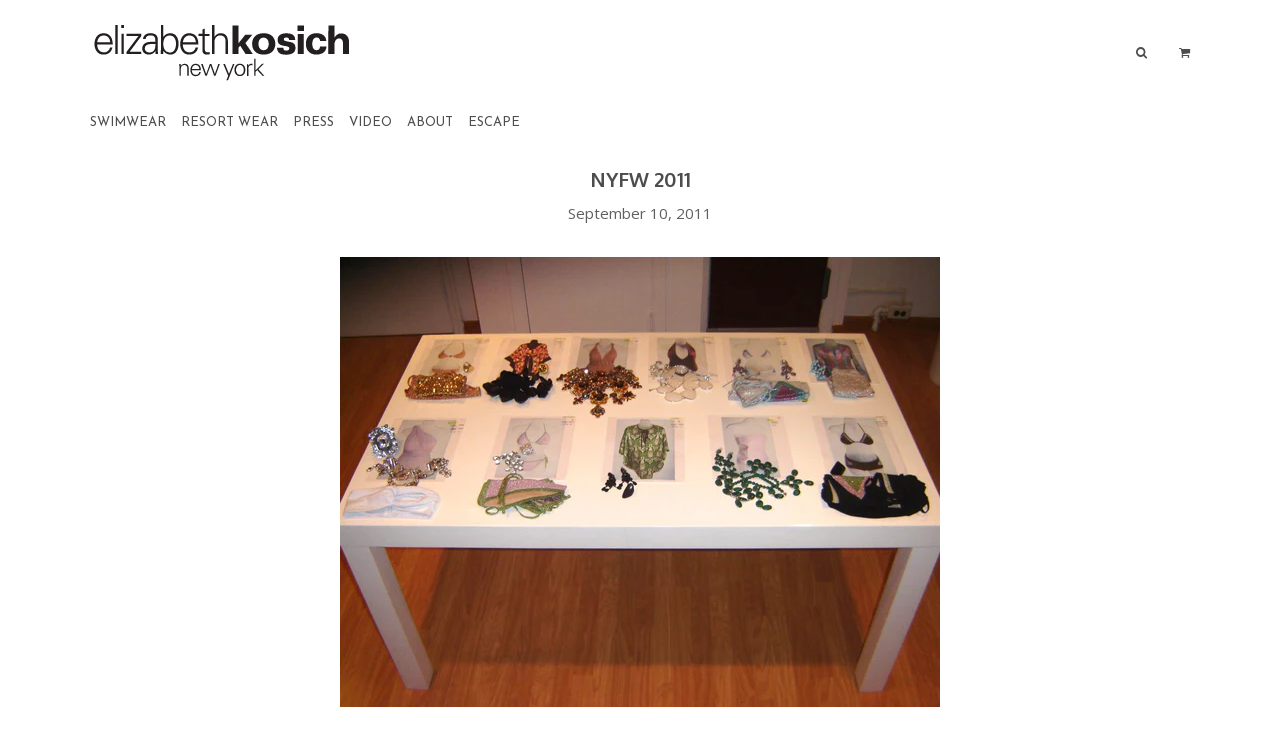

--- FILE ---
content_type: text/html; charset=utf-8
request_url: https://elizabethkosichnewyork.com/blogs/escape/nyfw-2011
body_size: 13037
content:

<!DOCTYPE html>
<!--[if lte IE 7 ]><html class="ie7" lang="en"> <![endif]-->
<!--[if IE 8 ]><html class="ie8" lang="en"> <![endif]-->
<!--[if IE 9 ]><html class="ie9" lang="en"><![endif]-->
<!--[if (gt IE 9)|!(IE)]><!--><html lang="en"><!--<![endif]-->
<head>
<meta name="pinterest" content="nopin" description="This site does not allow pinning" />
  

  <title>NYFW 2011 | Elizabeth Kosich New York</title>

  
	
	<meta http-equiv="content-type" content="text/html; charset=UTF-8">
	<meta http-equiv="X-UA-Compatible" content="IE=edge,chrome=1">
	<meta http-equiv="cleartype" content="on">
	<meta name="viewport" content="width=device-width, initial-scale=1.0, maximum-scale=1, user-scalable=no">
	
	<meta property="og:site_name" content="Elizabeth Kosich New York" />
	
		<meta property="og:description" content="Preparation and pre-show jitters the eve of New York Fashion Week." />
	
	<meta property="og:site_name" content="Elizabeth Kosich New York" />
	
		<meta property="og:title" content="NYFW 2011 | Elizabeth Kosich New York" />
		<meta property="og:url" content="https://elizabethkosichnewyork.com/blogs/escape/nyfw-2011" />
	
	
	<link rel="canonical" href="https://elizabethkosichnewyork.com/blogs/escape/nyfw-2011"/> 
	
		<link rel="shortcut icon" href="//elizabethkosichnewyork.com/cdn/shop/t/5/assets/blank.png?v=81491562177826015741416585786"/>
	
	
	<link href="//elizabethkosichnewyork.com/cdn/shop/t/5/assets/style.scss?v=79778577785234550861759214451" rel="stylesheet" type="text/css" media="all" />
  	<link href="//maxcdn.bootstrapcdn.com/font-awesome/4.1.0/css/font-awesome.min.css" rel="stylesheet">
	
  	<link href="//elizabethkosichnewyork.com/cdn/shop/t/5/assets/ekny-bikinis.css?v=19392299064816367331708096021" rel="stylesheet" type="text/css" media="all" />
  	
  
	<link href="//fonts.googleapis.com/css?family=Open+Sans:light,normal,bold" rel="stylesheet" type="text/css">
	<link href="//fonts.googleapis.com/css?family=Didact+Gothic:light,normal,bold" rel="stylesheet" type="text/css">
	<link href="//fonts.googleapis.com/css?family=Josefin+Sans:light,normal,bold" rel="stylesheet" type="text/css">
	<link href="//fonts.googleapis.com/css?family=Oxygen:light,normal,bold" rel="stylesheet" type="text/css">
	
	<script src="//ajax.googleapis.com/ajax/libs/jquery/1.9.1/jquery.min.js"></script>
	<script src="//ajax.googleapis.com/ajax/libs/jqueryui/1.10.2/jquery-ui.min.js"></script>
	
	<script src="//elizabethkosichnewyork.com/cdn/shopifycloud/storefront/assets/themes_support/option_selection-b017cd28.js" type="text/javascript"></script>
	<!--[if lt IE 9]>
		<script src="//elizabethkosichnewyork.com/cdn/shop/t/5/assets/iehtml5.js?v=74511152324717786771416585786" type="text/javascript"></script>
	<![endif]-->
	<!--[if lt IE 7]>
		<script src="//elizabethkosichnewyork.com/cdn/s/shopify/json2.js" type="text/javascript"></script>
	<![endif]-->
	<!--[if !IE 7]>
		<style type="text/css">
			#Wrapper {display:table;height:100%}
		</style>
	<![endif]-->
	<script type="text/javascript">
	var cartCount = parseInt(0); 
	var totalMonies = 0; 
    
	$(document).ready(function() {  
	    updateCartTotals(cartCount); 
	});
    
	function addCommas(nStr)
	{
	    nStr += '';
		x = nStr.split('.');
		x1 = x[0];
		x2 = x.length > 1 ? '.' + x[1] : '';
		var rgx = /(\d+)(\d{3})/;
		while (rgx.test(x1)) {
			x1 = x1.replace(rgx, '$1' + ',' + '$2');
		}
		return x1 + x2;
	}
	function updateCartTotals(cartCount) { 
	    if(cartCount == 0) { 
	        $('.open-product').html("Your cart is currently empty."); 
	    } else { 
	        

          	$('.open-product-count').html("Subtotal" + ': '); 

	        $('.open-product-cost').html("$0.00");  
	    } 
	}
	function addItem(form_id) {
	  $.ajax({
	    type: 'POST',
	    url: '/cart/add.js',
	    dataType: 'json',
	    data: $('#'+form_id).serialize(),
	    success: addToCartOk,
	    error: addToCartFail
	  });
	}
	
    function addToCartOk(product) {  
	  $('html, body').animate({ scrollTop: 0 }, 200); 
      var addedID = product.id; 
      var addedQuantity = parseInt($('.quantity').val()); 
	  cartCount = cartCount + addedQuantity; 
	  if($('.open-product').html() == "Your cart is currently empty.") { 
	    $('.open-product').html(''); 
	  }
	  if($('.cart-count').length) { 
        $('.cart-count').text(cartCount);
	  } else { 
        $('#CartButton').append('(<span class="cart-count">' + cartCount + '</span>)'); 
	  }
      
      /* YOU JUST ADDED! action */
        
      var newAddedImg = product.image;
      var newAddedItem = ''; 
      newAddedItem += "You just added:" + '<div class="open-product-inner clearfix" data-product-id="' + addedID + '">'; 
      newAddedItem += '<img src="' + newAddedImg + '" alt="" width="50"/>';
      newAddedItem += '<div class="product-info"><span class="product-title">'; 
	  newAddedItem += product.title + ' (' + addedQuantity + ')';       
      newAddedItem += '</span></div></div>';
      $('.open-product').html(newAddedItem);

	    totalMonies = totalMonies + (product.price*addedQuantity);
	    var newPrice = totalMonies*0.01; 
        if(newPrice < 1) { 
            var newPriceFormatted = addCommas(newPrice); 
        } else { 
            var newPriceFormatted = newPrice.toFixed(2); 
        }
	    $('.open-product-count').html("Subtotal" + ': '); 

        var currencyFormatted = Shopify.formatMoney(newPriceFormatted, "<span class=money>${{amount}}</span>");
       
        $('.open-product-cost').html('<span class="money">' + currencyFormatted + '</span>');
        
        /* CURRENCY */ 
        
         
        $('#CartAddNotification').addClass('added').fadeIn(500).delay(3000).fadeOut(300, function() { 
            $(this).removeClass('added'); 
        }); 
	}
      
    // needs the data from multi-cart-select.js 
    function eknyAddToCartOk(product) {  
	  $('html, body').animate({ scrollTop: 0 }, 200); 
      var addedID = product.id; 
      
      var addedQuantity = parseInt(selectedObject.quantity)+parseInt(selectedObject2.quantity); 
	  cartCount = cartCount + addedQuantity; 
	  if($('.open-product').html() == "Your cart is currently empty.") { 
	    $('.open-product').html(''); 
	  }
	  if($('.cart-count').length) { 
        $('.cart-count').text(cartCount);
	  } else { 
        $('#CartButton').append('(<span class="cart-count">' + cartCount + '</span>)'); 
	  }
      
      console.log(selectedObject);
      console.log(selectedObject2);
      /* YOU JUST ADDED! action */
        
      var newAddedImg = product.image;
      var newAddedItem = ''; 
      newAddedItem += "You just added:" + '<div class="open-product-inner clearfix" data-product-id="' + addedID + '">'; 
      newAddedItem += '<img src="' + newAddedImg + '" alt="" width="50"/>';
      newAddedItem += '<div class="product-info"><span class="product-title">';
      
      //selectedObject.variantInfo.option2 = color
	  newAddedItem += thisProduct.title+'<br>'+selectedObject.variantInfo.option2; 
      
      newAddedItem += '</span></div></div>';
      $('.open-product').html(newAddedItem);

	    totalMonies = totalMonies + (selectedObject.variantInfo.price+selectedObject2.variantInfo.price);
	    var newPrice = totalMonies*0.01; 
        if(newPrice < 1) { 
            var newPriceFormatted = addCommas(newPrice); 
        } else { 
            var newPriceFormatted = newPrice.toFixed(2); 
        }
	    $('.open-product-count').html("Subtotal" + ': '); 

        var currencyFormatted = Shopify.formatMoney(newPriceFormatted, "<span class=money>${{amount}}</span>");
       
        $('.open-product-cost').html('<span class="money">' + currencyFormatted + '</span>');
        
        /* CURRENCY */
      	
        
         
        $('#CartAddNotification').addClass('added').fadeIn(500).delay(3000).fadeOut(300, function() { 
            $(this).removeClass('added'); 
        }); 
        
	} 
  
	function addToCartFail(obj, status) {
      alert("This product is out of stock.");
	}
</script>
	<script src="//elizabethkosichnewyork.com/cdn/shop/t/5/assets/init.js?v=821174276326171781708019012" type="text/javascript"></script>
<meta name="p:domain_verify" content="67a8298bdffb4cc18f4e429a7036af41"/>	<script>window.performance && window.performance.mark && window.performance.mark('shopify.content_for_header.start');</script><meta id="shopify-digital-wallet" name="shopify-digital-wallet" content="/2178620/digital_wallets/dialog">
<meta name="shopify-checkout-api-token" content="1a07aea7766d4cc4218f1ad7d5695dab">
<meta id="in-context-paypal-metadata" data-shop-id="2178620" data-venmo-supported="false" data-environment="production" data-locale="en_US" data-paypal-v4="true" data-currency="USD">
<link rel="alternate" type="application/atom+xml" title="Feed" href="/blogs/escape.atom" />
<script async="async" src="/checkouts/internal/preloads.js?locale=en-US"></script>
<script id="shopify-features" type="application/json">{"accessToken":"1a07aea7766d4cc4218f1ad7d5695dab","betas":["rich-media-storefront-analytics"],"domain":"elizabethkosichnewyork.com","predictiveSearch":true,"shopId":2178620,"locale":"en"}</script>
<script>var Shopify = Shopify || {};
Shopify.shop = "ekny-bikinis.myshopify.com";
Shopify.locale = "en";
Shopify.currency = {"active":"USD","rate":"1.0"};
Shopify.country = "US";
Shopify.theme = {"name":"Seasons","id":8766517,"schema_name":null,"schema_version":null,"theme_store_id":550,"role":"main"};
Shopify.theme.handle = "null";
Shopify.theme.style = {"id":null,"handle":null};
Shopify.cdnHost = "elizabethkosichnewyork.com/cdn";
Shopify.routes = Shopify.routes || {};
Shopify.routes.root = "/";</script>
<script type="module">!function(o){(o.Shopify=o.Shopify||{}).modules=!0}(window);</script>
<script>!function(o){function n(){var o=[];function n(){o.push(Array.prototype.slice.apply(arguments))}return n.q=o,n}var t=o.Shopify=o.Shopify||{};t.loadFeatures=n(),t.autoloadFeatures=n()}(window);</script>
<script id="shop-js-analytics" type="application/json">{"pageType":"article"}</script>
<script defer="defer" async type="module" src="//elizabethkosichnewyork.com/cdn/shopifycloud/shop-js/modules/v2/client.init-shop-cart-sync_DtuiiIyl.en.esm.js"></script>
<script defer="defer" async type="module" src="//elizabethkosichnewyork.com/cdn/shopifycloud/shop-js/modules/v2/chunk.common_CUHEfi5Q.esm.js"></script>
<script type="module">
  await import("//elizabethkosichnewyork.com/cdn/shopifycloud/shop-js/modules/v2/client.init-shop-cart-sync_DtuiiIyl.en.esm.js");
await import("//elizabethkosichnewyork.com/cdn/shopifycloud/shop-js/modules/v2/chunk.common_CUHEfi5Q.esm.js");

  window.Shopify.SignInWithShop?.initShopCartSync?.({"fedCMEnabled":true,"windoidEnabled":true});

</script>
<script id="__st">var __st={"a":2178620,"offset":-36000,"reqid":"bcfb28e2-c45c-4670-920c-ed682ee10422-1767101850","pageurl":"elizabethkosichnewyork.com\/blogs\/escape\/nyfw-2011","s":"articles-558690631861","u":"614a965f7506","p":"article","rtyp":"article","rid":558690631861};</script>
<script>window.ShopifyPaypalV4VisibilityTracking = true;</script>
<script id="captcha-bootstrap">!function(){'use strict';const t='contact',e='account',n='new_comment',o=[[t,t],['blogs',n],['comments',n],[t,'customer']],c=[[e,'customer_login'],[e,'guest_login'],[e,'recover_customer_password'],[e,'create_customer']],r=t=>t.map((([t,e])=>`form[action*='/${t}']:not([data-nocaptcha='true']) input[name='form_type'][value='${e}']`)).join(','),a=t=>()=>t?[...document.querySelectorAll(t)].map((t=>t.form)):[];function s(){const t=[...o],e=r(t);return a(e)}const i='password',u='form_key',d=['recaptcha-v3-token','g-recaptcha-response','h-captcha-response',i],f=()=>{try{return window.sessionStorage}catch{return}},m='__shopify_v',_=t=>t.elements[u];function p(t,e,n=!1){try{const o=window.sessionStorage,c=JSON.parse(o.getItem(e)),{data:r}=function(t){const{data:e,action:n}=t;return t[m]||n?{data:e,action:n}:{data:t,action:n}}(c);for(const[e,n]of Object.entries(r))t.elements[e]&&(t.elements[e].value=n);n&&o.removeItem(e)}catch(o){console.error('form repopulation failed',{error:o})}}const l='form_type',E='cptcha';function T(t){t.dataset[E]=!0}const w=window,h=w.document,L='Shopify',v='ce_forms',y='captcha';let A=!1;((t,e)=>{const n=(g='f06e6c50-85a8-45c8-87d0-21a2b65856fe',I='https://cdn.shopify.com/shopifycloud/storefront-forms-hcaptcha/ce_storefront_forms_captcha_hcaptcha.v1.5.2.iife.js',D={infoText:'Protected by hCaptcha',privacyText:'Privacy',termsText:'Terms'},(t,e,n)=>{const o=w[L][v],c=o.bindForm;if(c)return c(t,g,e,D).then(n);var r;o.q.push([[t,g,e,D],n]),r=I,A||(h.body.append(Object.assign(h.createElement('script'),{id:'captcha-provider',async:!0,src:r})),A=!0)});var g,I,D;w[L]=w[L]||{},w[L][v]=w[L][v]||{},w[L][v].q=[],w[L][y]=w[L][y]||{},w[L][y].protect=function(t,e){n(t,void 0,e),T(t)},Object.freeze(w[L][y]),function(t,e,n,w,h,L){const[v,y,A,g]=function(t,e,n){const i=e?o:[],u=t?c:[],d=[...i,...u],f=r(d),m=r(i),_=r(d.filter((([t,e])=>n.includes(e))));return[a(f),a(m),a(_),s()]}(w,h,L),I=t=>{const e=t.target;return e instanceof HTMLFormElement?e:e&&e.form},D=t=>v().includes(t);t.addEventListener('submit',(t=>{const e=I(t);if(!e)return;const n=D(e)&&!e.dataset.hcaptchaBound&&!e.dataset.recaptchaBound,o=_(e),c=g().includes(e)&&(!o||!o.value);(n||c)&&t.preventDefault(),c&&!n&&(function(t){try{if(!f())return;!function(t){const e=f();if(!e)return;const n=_(t);if(!n)return;const o=n.value;o&&e.removeItem(o)}(t);const e=Array.from(Array(32),(()=>Math.random().toString(36)[2])).join('');!function(t,e){_(t)||t.append(Object.assign(document.createElement('input'),{type:'hidden',name:u})),t.elements[u].value=e}(t,e),function(t,e){const n=f();if(!n)return;const o=[...t.querySelectorAll(`input[type='${i}']`)].map((({name:t})=>t)),c=[...d,...o],r={};for(const[a,s]of new FormData(t).entries())c.includes(a)||(r[a]=s);n.setItem(e,JSON.stringify({[m]:1,action:t.action,data:r}))}(t,e)}catch(e){console.error('failed to persist form',e)}}(e),e.submit())}));const S=(t,e)=>{t&&!t.dataset[E]&&(n(t,e.some((e=>e===t))),T(t))};for(const o of['focusin','change'])t.addEventListener(o,(t=>{const e=I(t);D(e)&&S(e,y())}));const B=e.get('form_key'),M=e.get(l),P=B&&M;t.addEventListener('DOMContentLoaded',(()=>{const t=y();if(P)for(const e of t)e.elements[l].value===M&&p(e,B);[...new Set([...A(),...v().filter((t=>'true'===t.dataset.shopifyCaptcha))])].forEach((e=>S(e,t)))}))}(h,new URLSearchParams(w.location.search),n,t,e,['guest_login'])})(!0,!0)}();</script>
<script integrity="sha256-4kQ18oKyAcykRKYeNunJcIwy7WH5gtpwJnB7kiuLZ1E=" data-source-attribution="shopify.loadfeatures" defer="defer" src="//elizabethkosichnewyork.com/cdn/shopifycloud/storefront/assets/storefront/load_feature-a0a9edcb.js" crossorigin="anonymous"></script>
<script data-source-attribution="shopify.dynamic_checkout.dynamic.init">var Shopify=Shopify||{};Shopify.PaymentButton=Shopify.PaymentButton||{isStorefrontPortableWallets:!0,init:function(){window.Shopify.PaymentButton.init=function(){};var t=document.createElement("script");t.src="https://elizabethkosichnewyork.com/cdn/shopifycloud/portable-wallets/latest/portable-wallets.en.js",t.type="module",document.head.appendChild(t)}};
</script>
<script data-source-attribution="shopify.dynamic_checkout.buyer_consent">
  function portableWalletsHideBuyerConsent(e){var t=document.getElementById("shopify-buyer-consent"),n=document.getElementById("shopify-subscription-policy-button");t&&n&&(t.classList.add("hidden"),t.setAttribute("aria-hidden","true"),n.removeEventListener("click",e))}function portableWalletsShowBuyerConsent(e){var t=document.getElementById("shopify-buyer-consent"),n=document.getElementById("shopify-subscription-policy-button");t&&n&&(t.classList.remove("hidden"),t.removeAttribute("aria-hidden"),n.addEventListener("click",e))}window.Shopify?.PaymentButton&&(window.Shopify.PaymentButton.hideBuyerConsent=portableWalletsHideBuyerConsent,window.Shopify.PaymentButton.showBuyerConsent=portableWalletsShowBuyerConsent);
</script>
<script data-source-attribution="shopify.dynamic_checkout.cart.bootstrap">document.addEventListener("DOMContentLoaded",(function(){function t(){return document.querySelector("shopify-accelerated-checkout-cart, shopify-accelerated-checkout")}if(t())Shopify.PaymentButton.init();else{new MutationObserver((function(e,n){t()&&(Shopify.PaymentButton.init(),n.disconnect())})).observe(document.body,{childList:!0,subtree:!0})}}));
</script>
<link id="shopify-accelerated-checkout-styles" rel="stylesheet" media="screen" href="https://elizabethkosichnewyork.com/cdn/shopifycloud/portable-wallets/latest/accelerated-checkout-backwards-compat.css" crossorigin="anonymous">
<style id="shopify-accelerated-checkout-cart">
        #shopify-buyer-consent {
  margin-top: 1em;
  display: inline-block;
  width: 100%;
}

#shopify-buyer-consent.hidden {
  display: none;
}

#shopify-subscription-policy-button {
  background: none;
  border: none;
  padding: 0;
  text-decoration: underline;
  font-size: inherit;
  cursor: pointer;
}

#shopify-subscription-policy-button::before {
  box-shadow: none;
}

      </style>

<script>window.performance && window.performance.mark && window.performance.mark('shopify.content_for_header.end');</script>
  <!-- "snippets/judgeme_core.liquid" was not rendered, the associated app was uninstalled -->
<meta property="og:image" content="https://cdn.shopify.com/s/files/1/0217/8620/articles/tumblr_niprgvcU061qldn9oo1_1280.jpg?v=1679697701" />
<meta property="og:image:secure_url" content="https://cdn.shopify.com/s/files/1/0217/8620/articles/tumblr_niprgvcU061qldn9oo1_1280.jpg?v=1679697701" />
<meta property="og:image:width" content="1280" />
<meta property="og:image:height" content="960" />
<meta property="og:image:alt" content="NYFW 2011" />
<link href="https://monorail-edge.shopifysvc.com" rel="dns-prefetch">
<script>(function(){if ("sendBeacon" in navigator && "performance" in window) {try {var session_token_from_headers = performance.getEntriesByType('navigation')[0].serverTiming.find(x => x.name == '_s').description;} catch {var session_token_from_headers = undefined;}var session_cookie_matches = document.cookie.match(/_shopify_s=([^;]*)/);var session_token_from_cookie = session_cookie_matches && session_cookie_matches.length === 2 ? session_cookie_matches[1] : "";var session_token = session_token_from_headers || session_token_from_cookie || "";function handle_abandonment_event(e) {var entries = performance.getEntries().filter(function(entry) {return /monorail-edge.shopifysvc.com/.test(entry.name);});if (!window.abandonment_tracked && entries.length === 0) {window.abandonment_tracked = true;var currentMs = Date.now();var navigation_start = performance.timing.navigationStart;var payload = {shop_id: 2178620,url: window.location.href,navigation_start,duration: currentMs - navigation_start,session_token,page_type: "article"};window.navigator.sendBeacon("https://monorail-edge.shopifysvc.com/v1/produce", JSON.stringify({schema_id: "online_store_buyer_site_abandonment/1.1",payload: payload,metadata: {event_created_at_ms: currentMs,event_sent_at_ms: currentMs}}));}}window.addEventListener('pagehide', handle_abandonment_event);}}());</script>
<script id="web-pixels-manager-setup">(function e(e,d,r,n,o){if(void 0===o&&(o={}),!Boolean(null===(a=null===(i=window.Shopify)||void 0===i?void 0:i.analytics)||void 0===a?void 0:a.replayQueue)){var i,a;window.Shopify=window.Shopify||{};var t=window.Shopify;t.analytics=t.analytics||{};var s=t.analytics;s.replayQueue=[],s.publish=function(e,d,r){return s.replayQueue.push([e,d,r]),!0};try{self.performance.mark("wpm:start")}catch(e){}var l=function(){var e={modern:/Edge?\/(1{2}[4-9]|1[2-9]\d|[2-9]\d{2}|\d{4,})\.\d+(\.\d+|)|Firefox\/(1{2}[4-9]|1[2-9]\d|[2-9]\d{2}|\d{4,})\.\d+(\.\d+|)|Chrom(ium|e)\/(9{2}|\d{3,})\.\d+(\.\d+|)|(Maci|X1{2}).+ Version\/(15\.\d+|(1[6-9]|[2-9]\d|\d{3,})\.\d+)([,.]\d+|)( \(\w+\)|)( Mobile\/\w+|) Safari\/|Chrome.+OPR\/(9{2}|\d{3,})\.\d+\.\d+|(CPU[ +]OS|iPhone[ +]OS|CPU[ +]iPhone|CPU IPhone OS|CPU iPad OS)[ +]+(15[._]\d+|(1[6-9]|[2-9]\d|\d{3,})[._]\d+)([._]\d+|)|Android:?[ /-](13[3-9]|1[4-9]\d|[2-9]\d{2}|\d{4,})(\.\d+|)(\.\d+|)|Android.+Firefox\/(13[5-9]|1[4-9]\d|[2-9]\d{2}|\d{4,})\.\d+(\.\d+|)|Android.+Chrom(ium|e)\/(13[3-9]|1[4-9]\d|[2-9]\d{2}|\d{4,})\.\d+(\.\d+|)|SamsungBrowser\/([2-9]\d|\d{3,})\.\d+/,legacy:/Edge?\/(1[6-9]|[2-9]\d|\d{3,})\.\d+(\.\d+|)|Firefox\/(5[4-9]|[6-9]\d|\d{3,})\.\d+(\.\d+|)|Chrom(ium|e)\/(5[1-9]|[6-9]\d|\d{3,})\.\d+(\.\d+|)([\d.]+$|.*Safari\/(?![\d.]+ Edge\/[\d.]+$))|(Maci|X1{2}).+ Version\/(10\.\d+|(1[1-9]|[2-9]\d|\d{3,})\.\d+)([,.]\d+|)( \(\w+\)|)( Mobile\/\w+|) Safari\/|Chrome.+OPR\/(3[89]|[4-9]\d|\d{3,})\.\d+\.\d+|(CPU[ +]OS|iPhone[ +]OS|CPU[ +]iPhone|CPU IPhone OS|CPU iPad OS)[ +]+(10[._]\d+|(1[1-9]|[2-9]\d|\d{3,})[._]\d+)([._]\d+|)|Android:?[ /-](13[3-9]|1[4-9]\d|[2-9]\d{2}|\d{4,})(\.\d+|)(\.\d+|)|Mobile Safari.+OPR\/([89]\d|\d{3,})\.\d+\.\d+|Android.+Firefox\/(13[5-9]|1[4-9]\d|[2-9]\d{2}|\d{4,})\.\d+(\.\d+|)|Android.+Chrom(ium|e)\/(13[3-9]|1[4-9]\d|[2-9]\d{2}|\d{4,})\.\d+(\.\d+|)|Android.+(UC? ?Browser|UCWEB|U3)[ /]?(15\.([5-9]|\d{2,})|(1[6-9]|[2-9]\d|\d{3,})\.\d+)\.\d+|SamsungBrowser\/(5\.\d+|([6-9]|\d{2,})\.\d+)|Android.+MQ{2}Browser\/(14(\.(9|\d{2,})|)|(1[5-9]|[2-9]\d|\d{3,})(\.\d+|))(\.\d+|)|K[Aa][Ii]OS\/(3\.\d+|([4-9]|\d{2,})\.\d+)(\.\d+|)/},d=e.modern,r=e.legacy,n=navigator.userAgent;return n.match(d)?"modern":n.match(r)?"legacy":"unknown"}(),u="modern"===l?"modern":"legacy",c=(null!=n?n:{modern:"",legacy:""})[u],f=function(e){return[e.baseUrl,"/wpm","/b",e.hashVersion,"modern"===e.buildTarget?"m":"l",".js"].join("")}({baseUrl:d,hashVersion:r,buildTarget:u}),m=function(e){var d=e.version,r=e.bundleTarget,n=e.surface,o=e.pageUrl,i=e.monorailEndpoint;return{emit:function(e){var a=e.status,t=e.errorMsg,s=(new Date).getTime(),l=JSON.stringify({metadata:{event_sent_at_ms:s},events:[{schema_id:"web_pixels_manager_load/3.1",payload:{version:d,bundle_target:r,page_url:o,status:a,surface:n,error_msg:t},metadata:{event_created_at_ms:s}}]});if(!i)return console&&console.warn&&console.warn("[Web Pixels Manager] No Monorail endpoint provided, skipping logging."),!1;try{return self.navigator.sendBeacon.bind(self.navigator)(i,l)}catch(e){}var u=new XMLHttpRequest;try{return u.open("POST",i,!0),u.setRequestHeader("Content-Type","text/plain"),u.send(l),!0}catch(e){return console&&console.warn&&console.warn("[Web Pixels Manager] Got an unhandled error while logging to Monorail."),!1}}}}({version:r,bundleTarget:l,surface:e.surface,pageUrl:self.location.href,monorailEndpoint:e.monorailEndpoint});try{o.browserTarget=l,function(e){var d=e.src,r=e.async,n=void 0===r||r,o=e.onload,i=e.onerror,a=e.sri,t=e.scriptDataAttributes,s=void 0===t?{}:t,l=document.createElement("script"),u=document.querySelector("head"),c=document.querySelector("body");if(l.async=n,l.src=d,a&&(l.integrity=a,l.crossOrigin="anonymous"),s)for(var f in s)if(Object.prototype.hasOwnProperty.call(s,f))try{l.dataset[f]=s[f]}catch(e){}if(o&&l.addEventListener("load",o),i&&l.addEventListener("error",i),u)u.appendChild(l);else{if(!c)throw new Error("Did not find a head or body element to append the script");c.appendChild(l)}}({src:f,async:!0,onload:function(){if(!function(){var e,d;return Boolean(null===(d=null===(e=window.Shopify)||void 0===e?void 0:e.analytics)||void 0===d?void 0:d.initialized)}()){var d=window.webPixelsManager.init(e)||void 0;if(d){var r=window.Shopify.analytics;r.replayQueue.forEach((function(e){var r=e[0],n=e[1],o=e[2];d.publishCustomEvent(r,n,o)})),r.replayQueue=[],r.publish=d.publishCustomEvent,r.visitor=d.visitor,r.initialized=!0}}},onerror:function(){return m.emit({status:"failed",errorMsg:"".concat(f," has failed to load")})},sri:function(e){var d=/^sha384-[A-Za-z0-9+/=]+$/;return"string"==typeof e&&d.test(e)}(c)?c:"",scriptDataAttributes:o}),m.emit({status:"loading"})}catch(e){m.emit({status:"failed",errorMsg:(null==e?void 0:e.message)||"Unknown error"})}}})({shopId: 2178620,storefrontBaseUrl: "https://elizabethkosichnewyork.com",extensionsBaseUrl: "https://extensions.shopifycdn.com/cdn/shopifycloud/web-pixels-manager",monorailEndpoint: "https://monorail-edge.shopifysvc.com/unstable/produce_batch",surface: "storefront-renderer",enabledBetaFlags: ["2dca8a86","a0d5f9d2"],webPixelsConfigList: [{"id":"shopify-app-pixel","configuration":"{}","eventPayloadVersion":"v1","runtimeContext":"STRICT","scriptVersion":"0450","apiClientId":"shopify-pixel","type":"APP","privacyPurposes":["ANALYTICS","MARKETING"]},{"id":"shopify-custom-pixel","eventPayloadVersion":"v1","runtimeContext":"LAX","scriptVersion":"0450","apiClientId":"shopify-pixel","type":"CUSTOM","privacyPurposes":["ANALYTICS","MARKETING"]}],isMerchantRequest: false,initData: {"shop":{"name":"Elizabeth Kosich New York","paymentSettings":{"currencyCode":"USD"},"myshopifyDomain":"ekny-bikinis.myshopify.com","countryCode":"US","storefrontUrl":"https:\/\/elizabethkosichnewyork.com"},"customer":null,"cart":null,"checkout":null,"productVariants":[],"purchasingCompany":null},},"https://elizabethkosichnewyork.com/cdn","da62cc92w68dfea28pcf9825a4m392e00d0",{"modern":"","legacy":""},{"shopId":"2178620","storefrontBaseUrl":"https:\/\/elizabethkosichnewyork.com","extensionBaseUrl":"https:\/\/extensions.shopifycdn.com\/cdn\/shopifycloud\/web-pixels-manager","surface":"storefront-renderer","enabledBetaFlags":"[\"2dca8a86\", \"a0d5f9d2\"]","isMerchantRequest":"false","hashVersion":"da62cc92w68dfea28pcf9825a4m392e00d0","publish":"custom","events":"[[\"page_viewed\",{}]]"});</script><script>
  window.ShopifyAnalytics = window.ShopifyAnalytics || {};
  window.ShopifyAnalytics.meta = window.ShopifyAnalytics.meta || {};
  window.ShopifyAnalytics.meta.currency = 'USD';
  var meta = {"page":{"pageType":"article","resourceType":"article","resourceId":558690631861,"requestId":"bcfb28e2-c45c-4670-920c-ed682ee10422-1767101850"}};
  for (var attr in meta) {
    window.ShopifyAnalytics.meta[attr] = meta[attr];
  }
</script>
<script class="analytics">
  (function () {
    var customDocumentWrite = function(content) {
      var jquery = null;

      if (window.jQuery) {
        jquery = window.jQuery;
      } else if (window.Checkout && window.Checkout.$) {
        jquery = window.Checkout.$;
      }

      if (jquery) {
        jquery('body').append(content);
      }
    };

    var hasLoggedConversion = function(token) {
      if (token) {
        return document.cookie.indexOf('loggedConversion=' + token) !== -1;
      }
      return false;
    }

    var setCookieIfConversion = function(token) {
      if (token) {
        var twoMonthsFromNow = new Date(Date.now());
        twoMonthsFromNow.setMonth(twoMonthsFromNow.getMonth() + 2);

        document.cookie = 'loggedConversion=' + token + '; expires=' + twoMonthsFromNow;
      }
    }

    var trekkie = window.ShopifyAnalytics.lib = window.trekkie = window.trekkie || [];
    if (trekkie.integrations) {
      return;
    }
    trekkie.methods = [
      'identify',
      'page',
      'ready',
      'track',
      'trackForm',
      'trackLink'
    ];
    trekkie.factory = function(method) {
      return function() {
        var args = Array.prototype.slice.call(arguments);
        args.unshift(method);
        trekkie.push(args);
        return trekkie;
      };
    };
    for (var i = 0; i < trekkie.methods.length; i++) {
      var key = trekkie.methods[i];
      trekkie[key] = trekkie.factory(key);
    }
    trekkie.load = function(config) {
      trekkie.config = config || {};
      trekkie.config.initialDocumentCookie = document.cookie;
      var first = document.getElementsByTagName('script')[0];
      var script = document.createElement('script');
      script.type = 'text/javascript';
      script.onerror = function(e) {
        var scriptFallback = document.createElement('script');
        scriptFallback.type = 'text/javascript';
        scriptFallback.onerror = function(error) {
                var Monorail = {
      produce: function produce(monorailDomain, schemaId, payload) {
        var currentMs = new Date().getTime();
        var event = {
          schema_id: schemaId,
          payload: payload,
          metadata: {
            event_created_at_ms: currentMs,
            event_sent_at_ms: currentMs
          }
        };
        return Monorail.sendRequest("https://" + monorailDomain + "/v1/produce", JSON.stringify(event));
      },
      sendRequest: function sendRequest(endpointUrl, payload) {
        // Try the sendBeacon API
        if (window && window.navigator && typeof window.navigator.sendBeacon === 'function' && typeof window.Blob === 'function' && !Monorail.isIos12()) {
          var blobData = new window.Blob([payload], {
            type: 'text/plain'
          });

          if (window.navigator.sendBeacon(endpointUrl, blobData)) {
            return true;
          } // sendBeacon was not successful

        } // XHR beacon

        var xhr = new XMLHttpRequest();

        try {
          xhr.open('POST', endpointUrl);
          xhr.setRequestHeader('Content-Type', 'text/plain');
          xhr.send(payload);
        } catch (e) {
          console.log(e);
        }

        return false;
      },
      isIos12: function isIos12() {
        return window.navigator.userAgent.lastIndexOf('iPhone; CPU iPhone OS 12_') !== -1 || window.navigator.userAgent.lastIndexOf('iPad; CPU OS 12_') !== -1;
      }
    };
    Monorail.produce('monorail-edge.shopifysvc.com',
      'trekkie_storefront_load_errors/1.1',
      {shop_id: 2178620,
      theme_id: 8766517,
      app_name: "storefront",
      context_url: window.location.href,
      source_url: "//elizabethkosichnewyork.com/cdn/s/trekkie.storefront.8f32c7f0b513e73f3235c26245676203e1209161.min.js"});

        };
        scriptFallback.async = true;
        scriptFallback.src = '//elizabethkosichnewyork.com/cdn/s/trekkie.storefront.8f32c7f0b513e73f3235c26245676203e1209161.min.js';
        first.parentNode.insertBefore(scriptFallback, first);
      };
      script.async = true;
      script.src = '//elizabethkosichnewyork.com/cdn/s/trekkie.storefront.8f32c7f0b513e73f3235c26245676203e1209161.min.js';
      first.parentNode.insertBefore(script, first);
    };
    trekkie.load(
      {"Trekkie":{"appName":"storefront","development":false,"defaultAttributes":{"shopId":2178620,"isMerchantRequest":null,"themeId":8766517,"themeCityHash":"2877389489196106143","contentLanguage":"en","currency":"USD","eventMetadataId":"14a0d3d4-c4d3-473d-a3d8-50d9cd7d12ed"},"isServerSideCookieWritingEnabled":true,"monorailRegion":"shop_domain","enabledBetaFlags":["65f19447"]},"Session Attribution":{},"S2S":{"facebookCapiEnabled":false,"source":"trekkie-storefront-renderer","apiClientId":580111}}
    );

    var loaded = false;
    trekkie.ready(function() {
      if (loaded) return;
      loaded = true;

      window.ShopifyAnalytics.lib = window.trekkie;

      var originalDocumentWrite = document.write;
      document.write = customDocumentWrite;
      try { window.ShopifyAnalytics.merchantGoogleAnalytics.call(this); } catch(error) {};
      document.write = originalDocumentWrite;

      window.ShopifyAnalytics.lib.page(null,{"pageType":"article","resourceType":"article","resourceId":558690631861,"requestId":"bcfb28e2-c45c-4670-920c-ed682ee10422-1767101850","shopifyEmitted":true});

      var match = window.location.pathname.match(/checkouts\/(.+)\/(thank_you|post_purchase)/)
      var token = match? match[1]: undefined;
      if (!hasLoggedConversion(token)) {
        setCookieIfConversion(token);
        
      }
    });


        var eventsListenerScript = document.createElement('script');
        eventsListenerScript.async = true;
        eventsListenerScript.src = "//elizabethkosichnewyork.com/cdn/shopifycloud/storefront/assets/shop_events_listener-3da45d37.js";
        document.getElementsByTagName('head')[0].appendChild(eventsListenerScript);

})();</script>
<script
  defer
  src="https://elizabethkosichnewyork.com/cdn/shopifycloud/perf-kit/shopify-perf-kit-2.1.2.min.js"
  data-application="storefront-renderer"
  data-shop-id="2178620"
  data-render-region="gcp-us-central1"
  data-page-type="article"
  data-theme-instance-id="8766517"
  data-theme-name=""
  data-theme-version=""
  data-monorail-region="shop_domain"
  data-resource-timing-sampling-rate="10"
  data-shs="true"
  data-shs-beacon="true"
  data-shs-export-with-fetch="true"
  data-shs-logs-sample-rate="1"
  data-shs-beacon-endpoint="https://elizabethkosichnewyork.com/api/collect"
></script>
</head>

<body class="loading article ">
  	<script src="//elizabethkosichnewyork.com/cdn/shop/t/5/assets/product-overload.js?v=10842629779352996571433533891" type="text/javascript"></script>
   
  	<script>	
  	function getMoneyFormattedPriceRawEkny(price){
    	return Shopify.formatMoney(price, "${{amount}}");
   	}
  	</script>                               
  	<div id="Wrapper">
		<div id="WrapInner">
            <header id="Header">
                <div class="container">
                        <div class="table_outer">
                            <h1>
                                <a href="/" id="Logo">
                                    
                                       <?xml version="1.0" encoding="utf-8"?>
<!-- Generator: Adobe Illustrator 20.1.0, SVG Export Plug-In . SVG Version: 6.00 Build 0)  -->
<svg version="1.1" id="Layer_1" xmlns="http://www.w3.org/2000/svg" xmlns:xlink="http://www.w3.org/1999/xlink" x="0px" y="0px"
	 viewBox="0 0 265 61" style="enable-background:new 0 0 265 61;" xml:space="preserve">
<style type="text/css">
	.st0{fill:#231F20;}
</style>
<polygon class="st0" points="162.8,34 155.6,34 150.2,25.7 148.5,27.7 148.5,34 142.4,34 142.4,5.4 148.5,5.4 148.5,23.3 
	155.2,14.8 162.3,14.8 155.4,23.1 "/>
<g>
	<path class="st0" d="M22.7,24.5c0-6.3-2.5-11.3-9.2-11.3c-6,0-9,5.2-9,10.7c0,5.5,2.8,10.7,8.8,10.7c4.9,0,7.9-2.2,9.1-7H20
		c-0.6,2.8-3,4.8-5.8,4.8c-4.9,0-6.9-3.6-7-7.9H22.7L22.7,24.5z M7.2,22.3c0.3-3.5,2.4-6.8,6.4-6.8c4.2,0,6.3,2.9,6.6,6.8H7.2
		L7.2,22.3z"/>
	<polygon class="st0" points="27.7,5 25.3,5 25.3,34 27.7,34 	"/>
	<path class="st0" d="M31.4,13.8V34h2.4V13.8H31.4L31.4,13.8z M34,5h-2.8v3H34V5L34,5z"/>
	<polygon class="st0" points="36.6,34 51.3,34 51.3,31.8 39.6,31.8 51.3,16.1 51.3,13.8 36.6,13.8 36.6,16.1 48.4,16.1 36.6,31.8 	
		"/>
	<path class="st0" d="M54.8,28.4c0-5.1,7.2-4.4,10.6-4.5c0.2,4.2-0.8,8.6-6,8.6C56.9,32.4,54.8,31.1,54.8,28.4L54.8,28.4z
		 M65.4,21.7c-2.9,0.2-6.4-0.2-9.1,0.9c-2.4,1-4.1,3.1-4.1,5.8c0,3.9,3,6.2,6.7,6.2c2.7,0,5.4-1.6,6.3-3.3l0.1-0.3h0.1l0.1,3H68
		c-0.1-1.4-0.2-3-0.2-4.5v-9.6c0.1-4.6-2.7-6.7-7.2-6.7c-3.9,0-7,1.6-7.6,5.7h2.6c0.3-2.7,2.4-3.5,4.9-3.5c2.9,0,4.5,1,4.8,4.3
		L65.4,21.7L65.4,21.7z"/>
	<path class="st0" d="M79.8,15.5c4.6,0,6.2,4.3,6.2,8.2c0,3.7-1.2,8.8-5.8,8.8c-5.3,0-6.9-4.3-6.9-8.9
		C73.3,19.4,75.1,15.5,79.8,15.5L79.8,15.5z M73.3,31.1l0.1-0.2c1.6,2.4,4.1,3.7,7,3.7c5.9,0,8.2-5.7,8.2-10.8
		c0-5.2-2.3-10.6-8.3-10.6c-2.7,0-5.5,1.3-6.9,3.7l-0.1-0.1V5h-2.4v24.5c0,1.6-0.1,3.2-0.2,4.5h2.5L73.3,31.1L73.3,31.1z"/>
	<path class="st0" d="M108.4,24.5c0-6.3-2.5-11.3-9.2-11.3c-6,0-9,5.2-9,10.7c0,5.5,2.8,10.7,8.8,10.7c4.9,0,7.9-2.2,9.1-7h-2.5
		c-0.6,2.8-3,4.8-5.8,4.8c-4.9,0-6.9-3.6-7-7.9H108.4L108.4,24.5z M92.9,22.3c0.3-3.5,2.4-6.8,6.4-6.8c4.2,0,6.3,2.9,6.6,6.8H92.9
		L92.9,22.3z"/>
	<path class="st0" d="M112.4,28.6c0,2.7-0.3,6,4.8,6c0.8,0,1.7-0.2,2.5-0.4v-2.1c-0.6,0.2-1.4,0.2-2.1,0.2c-1.9,0-2.8-1-2.8-2.9
		V16.1h4.6v-2.2h-4.6V8.5l-2.4,1v4.3h-4v2.2h4V28.6L112.4,28.6z"/>
	<path class="st0" d="M124.4,5H122v29h2.4V22.4c0-3.6,1.8-7,5.8-7c3.3,0,5.3,2.1,5.3,5.5v13h2.4V21.4c0-2.3-0.5-8.2-7.1-8.2
		c-2.6,0-4.9,1.2-6.3,3.7h-0.1L124.4,5L124.4,5z"/>
	<path class="st0" d="M168.5,23.9c0-4.1,2.2-6.3,5.1-6.3c2.9,0,5.1,2.3,5.1,6.3c0,4.1-2.2,6.3-5.1,6.3
		C170.8,30.3,168.5,28,168.5,23.9L168.5,23.9z M162.1,23.9c0,4.7,2.6,10.7,11.6,10.7c9,0,11.6-6,11.6-10.7s-2.6-10.7-11.6-10.7
		C164.6,13.2,162.1,19.2,162.1,23.9L162.1,23.9z"/>
	<path class="st0" d="M187,27.7c0.2,2.9,0.9,7,8.8,7c3.5,0,9.7-0.6,9.7-6.7c0-3.3-1.3-5.2-4.8-5.9l-4.1-0.8
		c-1.3-0.3-2.8-0.6-2.8-2.1c0-1.2,1.3-1.7,2.3-1.7c0.8,0,1.7,0.2,2.2,0.5c0.4,0.3,0.7,1,0.8,2h6.1c-0.1-4.2-2-6.7-8.9-6.7
		c-3.5,0-8.7,1-8.7,6.7c0,3.1,1.8,4.9,4.8,5.5l4.2,0.8c1.2,0.2,2.7,0.7,2.7,2.1c0,1.9-1.9,2.2-3.2,2.2c-0.8,0-1.5-0.1-2-0.6
		c-0.5-0.5-0.8-1.2-0.8-2.3L187,27.7L187,27.7z"/>
	<path class="st0" d="M207.7,34h6.1V14.1h-6.1V34L207.7,34z M214.1,5.4h-6.7V11h6.7V5.4L214.1,5.4z"/>
	<path class="st0" d="M230.1,26.4c-0.1,2.6-1.5,3.8-3.5,3.8c-3,0-4.3-2.9-4.3-6.4c0-3.6,1.5-6.3,4.3-6.3c2,0,3.2,1,3.5,3.5h6.3
		c-0.6-6.1-5.5-7.8-9.8-7.8c-5.5,0-10.7,2.8-10.7,10.8c0,7.9,5.6,10.6,10.3,10.6c4.7,0,9.8-1.7,10.4-8.2H230.1L230.1,26.4z"/>
	<path class="st0" d="M238.3,34h6.1v-8.8c0-4.4,2.2-6.8,4.7-6.8c2.8,0,3.9,2.2,3.9,5.4V34h6.1V22.7c0-5.2-2.2-9.3-7.9-9.3
		c-3,0-4.8,1.3-6.7,4.2V5.4h-6.1L238.3,34L238.3,34z"/>
</g>
<g>
	<path class="st0" d="M90.8,49c0-2.1,1.1-4,3.4-4c1.9,0,3.1,1.2,3.1,3.2v7.6h1.4v-7.3c0-1.4-0.3-4.7-4.1-4.7c-1.5,0-2.8,0.7-3.7,2.1
		l0,0L90.7,44h-1.4c0,0.8,0.1,1.7,0.1,2.6v9.1h1.4L90.8,49L90.8,49z"/>
	<path class="st0" d="M110.9,50.3c0-3.7-1.4-6.5-5.3-6.5c-3.5,0-5.2,3-5.2,6.2c0,3.2,1.6,6.2,5.1,6.2c2.8,0,4.6-1.3,5.3-4.1h-1.5
		c-0.3,1.6-1.7,2.8-3.4,2.8c-2.9,0-4-2.1-4.1-4.6L110.9,50.3L110.9,50.3z M101.9,49c0.2-2.1,1.4-4,3.7-4c2.4,0,3.6,1.7,3.8,4H101.9
		L101.9,49z"/>
	<polygon class="st0" points="112.7,44.1 111.1,44.1 115.4,55.8 116.8,55.8 120.5,45.7 120.6,45.7 124.1,55.8 125.5,55.8 
		129.8,44.1 128.3,44.1 124.9,53.9 124.9,53.9 121.4,44.1 119.8,44.1 116.2,54 116.2,54 	"/>
	<polygon class="st0" points="133.3,44.1 138.2,55.8 136.4,60.3 138,60.3 144.4,44.1 142.9,44.1 139,53.9 135,44.1 	"/>
	<path class="st0" d="M153.8,49.9c0,2.2-1.1,4.9-3.9,4.9s-3.9-2.8-3.9-4.9c0-2.2,1.1-4.9,3.9-4.9S153.8,47.8,153.8,49.9L153.8,49.9z
		 M149.9,43.7c-3.7,0-5.5,3.1-5.5,6.2c0,3.1,1.7,6.2,5.5,6.2c3.7,0,5.5-3.1,5.5-6.2C155.4,46.9,153.6,43.7,149.9,43.7L149.9,43.7z"
		/>
	<path class="st0" d="M158.3,48.8c0-2.2,1.1-3.7,3.2-3.7c0.3,0,0.6,0.1,0.9,0.1v-1.4c-0.5,0-0.9,0-1.4,0c-1.2,0-2.2,0.9-2.6,2.1h0
		l-0.1-1.7h-1.4c0,0.8,0.1,1.7,0.1,2.6v9.1h1.4V48.8L158.3,48.8z"/>
	<polygon class="st0" points="173.8,43.8 168.4,49.3 174.3,55.8 172.5,55.8 167.2,50.1 165.5,51.8 165.5,55.8 164.2,55.8 
		164.2,38.7 165.5,38.7 165.5,50.3 172.1,43.7 	"/>
</g>
</svg>
                                    
                                </a>
                            </h1>
                           <div class="table_cell cart_search_links">
                                <div id="SiteSearch">
                                      <form method="get" action="/search">
                                            <input type="hidden" name="type" value="product"/>
                                            <span class="search_submit ss-icon searchdel"><i class="fa fa-search"></i></span>
                                            <input type="text" name="q" value="" placeholder="Search our store" class="search_query" /> 
                                            <button type="submit" class="submit ss-icon"><i class="fa fa-search"></i></button>
                                        </form>
                                </div>
                                
                                <div id="CartCustomer">
                                    <div class="cart_outer"><nobr><a href="/cart/" id="CartButton"><span class="ss-icon"><i class="fa fa-shopping-cart"></i></span> </a> <span class="mobile_separator"> &nbsp; | &nbsp; </span></nobr>
                                            <div id="CartAddNotification">
                                                  <div class="open-product"></div>
                                                  <span class="open-product-count"></span>
                                                  <span class="open-product-cost"></span>
                  
                                                  <a href="/cart" class="view_cart_button btn">Shopping Cart</a>
                                            </div>   
                                    </div>
                                </div>
                                <a class="mobile_menu ss-icon" href="javascript:void(0)"><i class="fa fa-bars"></i></a>
                             
                             	<!-- CURRENCY -->
							                
                            </div>
                        </div>
                </div>
            </header>
      
          
      
            <section id="LeftMenu">
                <nav id="MainNavOuter" class="clearfix">
                    <ol id="MainNav">
                        
                            <li>
                                <a href="https://elizabethkosichnewyork.com/collections/swim">Swimwear</a>
                                
                                
                            </li>
                        
                            <li>
                                <a href="https://elizabethkosichnewyork.com/collections/resort-wear">Resort Wear</a>
                                
                                
                            </li>
                        
                            <li>
                                <a href="/collections/press">Press</a>
                                
                                
                            </li>
                        
                            <li>
                                <a href="/collections/video">Video</a>
                                
                                
                            </li>
                        
                            <li>
                                <a href="/pages/about">About</a>
                                
                                
                            </li>
                        
                            <li>
                                <a href="https://elizabethkosichnewyork.com/blogs/escape">Escape</a>
                                
                                
                            </li>
                        
                    </ol>
                </nav>
            </section>
		
      
            <div id="ContentOuter">
    			
                    <style>
  .post-content img {
   
    max-width:100%;
  }
   

  
</style>



<article class="blog-post article-list-item clearfix" data-blog-list-item>

  
    <h1 class="page-title mb-md  text-center" style="font-family: 'Oxygen', Helvetica, Arial, sans-serif; color: #4d4d4d; font-size: 20px;">NYFW 2011</h1>
  

  
    <!--<img
      class=" featured-image contained-featured-image"
      src="//elizabethkosichnewyork.com/cdn/shop/articles/tumblr_niprgvcU061qldn9oo1_1280_1024x1024.jpg?v=1679697701"
      alt="NYFW 2011"> -->
  

  <div class="_post-meta _meta width-100 text-center">
    <p class="post-date">September 10, 2011</p>

    

    

    

    
  </div>

  <div class="rte post-content">
    
    
    
  
      
  
      
      
        <div class="" style="position:relative">
          <div style="text-align: center;">
<br><img src="https://cdn.shopify.com/s/files/1/0217/8620/files/tumblr_niprgvcU061qldn9oo1_1280_600x600.jpg?v=1679697549" alt="" style="float: none;">
</div>
<div style="text-align: center;">
<br>Preparation and pre-show jitters the eve of New York Fashion Week.</div>
        </div>  
    
  </div>

</article>



<div class="single-post-pagination clearfix" style="padding-top:45px">
  <a class="previous-post button" href="/blogs/escape/giddy-up">Previous</a>
  <a class="next-post button" href="/blogs/escape/nyfw-2011-1">Next</a>
</div>

                
            </div>
        </div>
    </div>
	
    
	<footer id="Footer">
        <div class="container clearfix">
          
<div class="social-payment-container" style="margin-left: 20px; margin-right: 20px; width: 100%;">
    <nav class="social_media" style="margin-bottom: 15px; margin-left: 5px;">
        <a class="ss-icon" href="http://www.facebook.com/eknybikinis" target="_blank"><i class="fa fa-facebook-square"></i></a>
        <a class="ss-icon" href="http://www.twitter.com/eknybikinis" target="_blank"><i class="fa fa-twitter"></i></a>
        <a class="ss-icon" href="http://www.pinterest.com/eknybikinis" target="_blank"><i class="fa fa-pinterest"></i></a>
        <a class="ss-icon" href="http://www.instagram.com/eknybikinis" target="_blank"><i class="fa fa-instagram"></i></a>
        
        
        <a class="ss-icon ss-social-regular" href=https://www.youtube.com/user/eknybikinis target="_blank"><i class="fa fa-youtube"></i></a>
        <a class="ss-icon" href="mailto:bikini@elizabethkosichnewyork.com"><i class="fa fa-envelope"></i></a>
    </nav>

    <div class="payment clearfix" style="margin-bottom: 15px;">
        
          <img src="//elizabethkosichnewyork.com/cdn/shopifycloud/storefront/assets/payment_icons/paypal-a7c68b85.svg" />
        
    </div>

    <div style="margin-bottom: 60px; overflow: hidden; width: 100%; clear: both;">
        <div class="footer_nav" style="float: left;">
            
              <a href="/pages/store-locator">
                Retailers
              </a>
            
              <a href="/pages/order-faq">
                Order FAQ
              </a>
            
              <a href="/pages/sizing">
                Sizing
              </a>
            
              <a href="/pages/contact">
                Contact
              </a>
            
        </div>
        
        <div class="credits" style="float: right;">
            &copy; 2025 Elizabeth Kosich New York 
        </div>
    </div>
</div>


            
            
            
        
            

        </div>
	</footer>
    
    
    
    <div id="LoadingOuter">
        <div id="Loading"><span></span><span></span><span></span></div>
    </div>
    <script src="//elizabethkosichnewyork.com/cdn/shop/t/5/assets/ekny-js.js?v=66345455030136079031670473472" type="text/javascript"></script>
                  
	<!-- CURRENCY -->
    
</body>
</html>

--- FILE ---
content_type: text/css
request_url: https://elizabethkosichnewyork.com/cdn/shop/t/5/assets/style.scss?v=79778577785234550861759214451
body_size: 10017
content:
/* BARREL SEASONS, 3.4.5 */
/* Last edited: 11/13/14 */

html, body, div, span, applet, object, iframe,
h1, h2, h3, h4, h5, h6, p, blockquote, pre,
a, abbr, acronym, address, big, cite, code,
del, dfn, em, img, ins, kbd, q, s, samp,
small, strike, strong, sub, sup, tt, var,
b, u, i, center,
dl, dt, dd, ol, ul, li,
fieldset, form, label, legend,
table, caption, tbody, tfoot, thead, tr, th, td,
article, aside, canvas, details, embed, 
figure, figcaption, footer, header, hgroup, 
menu, nav, output, ruby, section, summary,
time, mark, audio, video {
    margin: 0;
    padding: 0;
    border: 0;
    font-size: 100%;
    vertical-align: baseline;
}
/* HTML5 display-role reset for older browsers */
article, aside, details, figcaption, figure, 
footer, header, hgroup, menu, nav, section {
    display: block;
}
blockquote, q {
quotes: none;
    margin-left: 40px; 
    padding: 8px 0 8px 12px; 
    border-left: 1px solid #ffffff; 
    margin-bottom: 10px; 
}
blockquote:before, blockquote:after,
q:before, q:after {
    content: '';
    content: none;
}
.floatleft { 
    float: left; 
}
.floatright { 
    float: right; 
}
.text-left { 
 	text-align: left;  
}

.height-100 {
  height:100%;
}
.center, 
.text-center { 
    text-align: center;    
}
.text-right { 
 	text-align: right;  
}
.clearboth { 
    clear: both; 
}
.clearfix:after {
    content: ".";
    display: block;
    height: 0;
    clear: both;
    visibility: hidden;
}
table {
    border-collapse: collapse;
    border-spacing: 0;
    border: 1px solid #ffffff; 
    margin-bottom: 12px; 
}
table tr > th, 
table tr > td { 
    border-bottom: 1px solid #ffffff; 
    border-right: 1px solid #ffffff; 
    padding: 10px; 
    line-height: 1.3; 
    vertical-align: middle; 
}
table tr > th { 
    background: #e4d700; 
    color: #4d4d4d; 
}
h1, h2, h3, h4, h5, h6 { 
    line-height: 1.3;    
    margin-bottom: 10px; 
}
h1 { 
    font-size: 35px;     
}
h2 { 
    font-size: 27px;      
}
h3 { 
    font-size: 23px;      
}
h4 { 
    font-size: 21px;       
}
h5 { 
    font-size: 19px;    
}
h6 { 
    font-size: 17px; 
}
a, 
a:focus, 
input, 
input:focus, 
select, 
select:focus, 
textarea, 
textarea:focus { 
    outline: none;    
}
input, 
textarea, 
select { 
    font-family: "Open Sans", Helvetica, Arial, sans-serif;  
    font-size: 15px;    
}
::-webkit-input-placeholder { 
    color: #606060;
    opacity: 0.7; 
}
:-moz-placeholder { 
    color: #606060;
    opacity: 0.7; 
}
::-moz-placeholder { 
    color: #606060;
    opacity: 0.7; 
}
:-ms-input-placeholder { 
    color: #606060;
    opacity: 0.7; 
}
.hidden { 
    display: none;  
}

/* STYLE **********************************************************************************/ 

html { 
    overflow-y: scroll; 
    overflow: -moz-scrollbars-verticals 
}
html, body { 
    height: 100%; 
}
html.no-rgba, 
html.no-rgba body { 
    height: auto;    
}
body {
    background:  #ffffff; 
    
	
    line-height: 1.4;
    font-family: "Open Sans", Helvetica, Arial, sans-serif;  
    font-size: 15px; 
    color: #606060; 
}
body.index {
    background: #ffffff; 
}
h1.section_title, 
h2.section_title, 
h3.section_title { 
    font-size: 20px;
    font-weight: bold;
    color: #4d4d4d;
    font-family: "Oxygen", Helvetica, Arial, sans-serif;
    text-transform: none; 
    margin-bottom: 20px;
}
p { 
    color: #606060; 
    font-size: 15px; 
    line-height: 1.5;
    margin-bottom: 12px; 
}
ul, ol, li, blockquote { 
    font-size: 15px; 
}
li { 
    margin-left: 10px;
}
a { 
    text-decoration: none; 
    color: #e4d700;
}
.no-touch a:hover, 
.no-touch a:hover h4 { 
    color: #4d4d4d;
}
a:focus, input:focus, select:focus, textarea:focus, 
a, input, select, textarea, button, 
a::-moz-focus-inner, input::-moz-focus-inner, select::-moz-focus-inner, textarea::-moz-focus-inner, button::-moz-focus-inner { 
    outline: none; 
    outline-width: 0; 
}
.hr { 
    clear: both;
    border: none;
    color: #ffffff; 
    height: 0px; 
    background-color: #ffffff;  
    margin: 20px 0;
}
hr { 
    color: #ffffff;
    background-color: #ffffff;
    height: 0px; 
    border: 0; 
}
.nomargin { 
    margin-right: 0;
}
.iframe_container { 
 	position: relative; 
  	margin-bottom: 20px; 
}
.iframe_container iframe { 
 	position: absolute; 
  	top: 0; 
  	right: 0; 
  	bottom: 0; 
  	left: 0; 
  	width: 100%; 
  	height: 100%; 
}

/* TOP SECTION ******************************************************************************/ 

#Header { 
    position: fixed; 
    top: 0; 
    left: 0; 
    z-index: 999; 
    width: 100%; 
    background: transparent; 
    -webkit-transition: all 0.3s ease-in-out;
    -moz-transition: all 0.3s ease-in-out;
    -o-transition: all 0.3s ease-in-out;
    -ms-transition: all 0.3s ease-in-out;
    transition: all 0.3s ease-in-out;
}
.gift_card #Header { 
 	position: static; 
  	padding-bottom: 20px; 
}
.gift_card #Header h1 { 
    float: none; 
    text-align: center; 
}
.gift_card #Header #Logo { 
 	float: none;  
}
.no-touch #Header.scrolled { 
    background: #ffffff; 
    
    -moz-box-shadow: 0 0 7px rgba(0,0,0,0.4); 
    box-shadow: 0 0 7px rgba(0,0,0,0.4); 
    
}
.no-touch .mobile #Header.scrolled { 
    background: transparent; 
    -moz-box-shadow: none; 
    box-shadow: none;   
}
#Header .container { 
    max-width: 1100px; 
    width: 94%; 
    z-index: 999; 
    text-align: right; 
    padding: 20px 0 0;     
    -webkit-transition: padding 0.2s ease-in-out;
    -moz-transition: padding 0.2s ease-in-out;
    -o-transition: padding 0.2s ease-in-out;
    -ms-transition: padding 0.2s ease-in-out;
    transition: padding 0.2s ease-in-out;
}
#Header .table_outer { 
    display: table;    
    width: 100%; 
}
#Header .table_cell { 
    display: table-cell; 
    padding: 0; 
    width: 100%; 
    height: 100%; 
    vertical-align: middle; 
}
#Header, 
#Header a, 
#Header #CartButton, 
#Header #CartButton:hover { 
    color: #4d4d4d;    
}
#Header a:hover, 
#Header .ss-search:hover { 
    color: #e4d700;    
}
body.index #Header { 
    background: transparent;    
}
#Header .cart_search_links { 
    text-transform: uppercase; 
    font-size: 12px; 
    line-height: 30px; 
}
#Header .cart_search_links .ss-search, 
#Header .cart_search_links .ss-cart, 
#Header .cart_search_links .ss-delete, 
#Header .cart_search_links .ss-rows { 
    font-size: 12px;    
}
#Header .search_submit { 
    display: inline-block; 
    border: 0; 
    background: transparent; 
    cursor: pointer; 
    margin-left: 10px; 
}
#Header .search_query { 
    width: 2px; 
    border: 0; 
    opacity: 0; 
    border-bottom: 1px solid #4d4d4d;
    -webkit-transition: width 0.2s ease-in-out;
    -moz-transition: width 0.2s ease-in-out;
    -o-transition: width 0.2s ease-in-out;
    -ms-transition: width 0.2s ease-in-out;
    transition: width 0.2s ease-in-out;
    background: transparent; 
    border-radius: 0; 
}
.no-rgba #Header .search_query { 
    display: none;    
}
#Header .search_query.open { 
    opacity: 1; 
    width: 200px;    
    color: #606060; 
}
.no-rgba #Header .search_query.open { 
    display: inline;    
}
#Header #SiteSearch { 
    display: inline-block;    
    margin-right: 10px; 
}
#Header .submit { 
    display: none;    
    border: 0; 
    background: transparent; 
    cursor: pointer; 
    -moz-transform: scaleX(-1);
    -o-transform: scaleX(-1);
    -webkit-transform: scaleX(-1);
    transform: scaleX(-1);
    color: #4d4d4d; 
}
#Header .mobile_menu { 
    display: none;    
}
#Header #CartCustomer { 
    display: inline-block;    
}
#Header .cart-count { 
    font-size: 12px;  
}
#Header .cart_outer { 
    padding: 0 0 0 10px; 
    position: relative; 
    height: 30px; 
    line-height: 30px;
}
#Header h1 { 
    text-align: left; 
    float: left;  
    max-width: 100%; 
    margin-bottom: 0; 
}
.no-touch #Header.scrolled .container { 
    padding: 5px 0;    
}
#Header #Logo { 
    display: block; 
    float: left; 
    font-family: "Didact Gothic", Helvetica, Arial, sans-serif;    
    color: #0d0101; 
    font-weight: normal; 
    font-size: 20px; 
    text-transform: uppercase; 
  	white-space: nowrap; 
}
#Header #Logo img { 
  	width: auto; 
}
#CartAddNotification { 
    display: none;
    position: absolute; 
    top: 30px; 
    right: 0; 
    
    background: #fff; 
    background: rgba(255,255,255,0.95); 
    color: #444; 
    
    -moz-box-shadow: 0 0 12px rgba(0,0,0,0.15); 
    box-shadow: 0 0 12px rgba(0,0,0,0.15); 
    z-index: 9999; 
    padding: 20px; 
    width: 245px; 
    text-align: left; 
    text-transform: none; 
}
#CartAddNotification .open-product-inner { 
    padding: 10px 0; 
    margin-bottom: 10px; 
    
    border-bottom: 1px dotted #d0d0d0; 
    
    overflow: hidden; 
}
#CartAddNotification .open-product-inner img { 
    float: left; 
    margin: 0 10px 10px 0; 
}
#CartAddNotification .product-info { 
    float: right; 
    width: 185px; 
}
#CartAddNotification .product-title { 
    display: block; 
    padding-bottom: 10px;   
    line-height: 1.3; 
    font-size: 14px; 
}
#CartAddNotification .open-product { 
    padding-bottom: 5px; 
    margin-bottom: 5px;   
}
#currencies { 
 	margin-left: 15px;  
}
#currencies span { 
 	cursor: pointer;  
}
#currencies .selected { 
  text-decoration: underline; 
}

/* LEFT SIDEBAR **************************************/ 
#LeftMenu {
  margin-top: 90px;
}
.index  #LeftMenu { 
    clear: both; 
    float: left; 
    position: relative; 
    width: 21%; 
    max-width: 265px; 
    z-index: 998; 
    margin-top: 10%;
}

.no-touch #LeftMenu .social_media a:hover { 
    color: #e4d700;    
}



/* NAVIGATION ******************************************************************************/ 

#MainNavOuter.fixed, 
.collection #MainNavOuter.fixed { 
    position: fixed;  
}
.index #MainNavOuter, 
.collection #MainNavOuter { 
    position: relative; 
}
#MainNavOuter { 
	 	padding-top: 15px;  
}
.touch #MainNavOuter { 
 		margin-top: 20px;  
}

.index #MainNavOuter { 
	
  		background: #fff; 
  		background: rgba(255,255,255,0.85); 
  	
  	padding: 15px 20px; 
}

.index #MainNavOuter { 
 	width: 100%;  
  	-moz-box-sizing: border-box; 
  	box-sizing: border-box; 
}
#MainNav { 
    list-style: none;    
    margin-bottom: 8px; 
    display:flex;
}
#MainNav li { 
    line-height: 30px;    
    margin-left: 0; 
}
#MainNav > li { 
    display:inline-block; 
  margin-right: 15px;
}

.index #MainNav{ 
    display: block;  
}

.index #MainNav > li { 
    display: block;  
}

#MainNav li a {
    font-family: "Josefin Sans", Helvetica, Arial, sans-serif;    
    font-weight: normal; 
    text-transform: uppercase; 
    font-size: 13px; 
    color: #4d4d4d; 
}
.no-touch #MainNav li a:hover { 
    color: #e4d700; 
}
#MainNav li.active > a { 
    color: #e4d700; 
}
#MainNav li > ul { 
    list-style: disc;    
    padding-left: 1.5em;
    display: none;
}
#MainNav li > ul li { 
    margin-left: 10px; 
    padding-left: 10px; 
    font-size: 12px; 
}
#MainNav .ss-navigatedown { 
    font-size: 8px; 
    font-weight: normal; 
    padding-left: 5px; 
}

#Footer .social_media a { 
    font-size:16px;
    margin: 0 9px 10px 0;    
    line-height: 20px; 
    color: #4d4d4d; 
}


/* HOMEPAGE ********************************************************************************/ 

#HomeSlides { 
    position: fixed; 
    top: 0; 
    left: 0;
  	bottom: 0; 
  	right: 0; 
    z-index: 1; 
    width: 100%; 
    height: 100%; 
    display: none; 
}
#HomeSlides ul.slides { 
    list-style: none; 
    width: 100%; 
    height: 100%; 
}
  .rgba #HomeSlides ul.slides { 
       opacity: 0.7; 
      -ms-filter: "alpha(opacity=70.0)"; 
      -ms-filter: "progid:DXImageTransform.Microsoft.Alpha(Opacity=70.0)";
      filter: alpha(opacity=70.0); 
  }
#HomeSlides ul.slides li { 
    margin: 0;   
    width: 100%; 
    height: 100%; 
    overflow: hidden; 
  	background-size:cover;
  	background-position: top center;
}

#HomeSlides ul.slides li { 
    background-attachment: fixed; 
}

#HomeSlides ul.slides a { 
  display: block;  
}
.rgba #HomeSlides ul.slides img { 
  visibility: hidden; 
}
.no-touch #HomeSlides ul.slides img { 
     -webkit-transition: all 0.3s ease-in-out;
    -moz-transition: all 0.3s ease-in-out;
    -o-transition: all 0.3s ease-in-out;
    -ms-transition: all 0.3s ease-in-out;
    transition: all 0.3s ease-in-out; 
}
.index .flex-control-paging { 
    position: fixed; 
    bottom: 20px; 
    left: 0; 
    width: 100%; 
    z-index: 20; 
    text-align: center; 
    list-style: none;    
}
.index .flex-control-paging li { 
    display: inline-block; 
}
.index .flex-control-paging li a { 
    display: block; 
    width: 10px; 
    height: 10px; 
    border: 2px solid #606060; 
    border-radius: 50%; 
    background: #ffffff; 
    background: rgba(0,0,0,0.01); 
    color: transparent; 
    text-indent: -9999px; 
    cursor: pointer; 
}
.index .flex-control-paging li a.flex-active { 
    background: #606060; 
    color: #606060; 
}
.index .flex-viewport { 
    height: 100%; 
}

/* PRODUCT LISTS ***************************************************************************/ 

.col li { 
    position: relative; 
    overflow: hidden; 
}
.col li .table_cell span { 
    color: #606060; 
    
}
.col li .table_cell span.product_price { 
 		font-weight: bold;  
}
.col li .table_cell span.product_price .compare { 
 		font-weight: normal;  
}
.img_outer { 
    width: 100%; 
    height: auto; 
    text-align: center; 
    position: relative; 
    display: table; 
  	margin: 0 auto; 
    
    background: transparent;
    
}
.img_outer .table_cell { 
    width: 100%; 
    height: auto; 
    padding: 0; 
    position: relative; 
}
.img_outer .table_cell img { 
    display: inline-block;  
}
.img_outer .table_cell .sale_outer { 
    
    position: relative; 
    
}
.img_outer .table_cell .sale_marker { 
    position: absolute; 
    bottom: -50px; 
    right: 0; 
    z-index: 900; 
    font-size: 15px; 
    background: #e4d700; 
    color: #4d4d4d;    
    display: block; 
    padding: 10px 20px;
    opacity: 0; 
    line-height: 1.5; 
    text-transform: uppercase; 
}
.col li > a { 
  /*
    display: block; 
    position: absolute; 
    top: 0; 
    left: 0; 
    right: 0; 
    bottom: 0; 
    width: 100%; 
    height: 100%; 
    font-size: 0; */
}
.details_outer { 
    
    background: #fff; 
    background: rgba(255, 255, 255, 0.8); 
    
    position: absolute; 
    top: 0; 
    left: 0; 
    width: 100%; 
    height: 100%; 
    text-align: center; 
    display: none; 
}
.no-rgba .details_outer { 
     -ms-filter: "progid:DXImageTransform.Microsoft.Alpha(Opacity=88)";
    filter: alpha(opacity=88);      
}
.details_inner { 
    line-height: 20px; 
    display: flex; 
    width: 100%; 
    height: 100%; 
    font-size: 15px; 
    align-items: center;
    justify-content: center;
}
.table_cell { 
    display: table-cell; 
    vertical-align: middle; 
    width: 80%; 
    height: 80%; 
    padding: 10%; 
}
/* IE8 and below */ 
.no-rgba .table_cell { 
    width: 100%; 
    height: 100%; 
    padding: 0; 
}
.collection_top { 
    position: relative;  
}
.collection_top img { 
    width: 100%;  
}
.collection_description img { 
    max-width: 100%; 
    height: auto; 
}
#SectionMenu { 
    font-size: 11px; 
    text-transform: uppercase; 
    font-weight: normal; 
}
#Collections ul.filter_by_tag { 
    list-style: none; 
    overflow: hidden; 
    display: inline; 
}
#Collections ul.filter_by_tag li {   
    margin: 0; 
	display:inline;
}
#Collections ul.filter_by_tag li a { 
    display: inline-block; 
    padding: 5px 10px; 
    color: #606060; 
    font-size: 11px; 
}
.no-touch #Collections ul.filter_by_tag li a:hover { 
    color: #e4d700; 
}
#Collections ul.filter_by_tag li.active a { 
    background: #e4d700;
    color: #4d4d4d;
    
    -moz-border-radius: 3px; 
    border-radius: 3px;
    
}
#Collections span.filter_label { 
    display: inline-block; 
    padding: 5px 10px 5px 0; 
    float: left; 
}
#Collections span.filter_label:after { 
 		content: ':';  
}

/* PRODUCT LISTS for ipad, ie7 */ 

.touch #Collections .details_outer, 
.ie7 #Collections .details_outer { 
    display: block !important; 
    height: auto; 
    top: auto; 
    bottom: 0; 
    cursor: pointer; 
}
.touch #Collections .details_outer .table_cell, 
.ie7 #Collections .details_outer .table_cell { 
    padding: 5%; 
    width: 90%; 
}
.touch .img_outer .sale_marker, 
.ie7 .img_outer .sale_marker { 
    display: none !important;    
}

/* PRODUCT PAGE ****************************************************************************/ 

#ProductImages, 
.content_side { 
    padding: 0 0 30px;    
}
.product_name {
    display: block; 
    text-align: center;
}
.compare {
    text-decoration: line-through;
    color: #606060;
    margin-right: 0.2em;
    display: inline;
}
.price_lg h4, 
.sale_price_lg h4 {
    display: inline;
    margin-right: 15px;
    margin-bottom: 0;
    font-size: 20px; 
    font-weight: normal; 
}
.sale_price_lg h4 {
    color: #e4d700;
}
#ProductMain { 
    margin-bottom: 30px;
    overflow: hidden; 
}
.content_side.mt20 { 
    margin-top: 24px;    
}
.content_side .product_description { 
    font-size: 15px; 
    margin-bottom: 20px; 
}
.content_side li { 
    margin: 0 0 5px; 
}
.content_side ul, 
.content_side ol { 
    color: #606060; 
    margin: 0 0 0 15px; 
  	line-height: 1.5; 
}
.content_side > ul, 
.content_side > ol { 
 	margin-bottom: 25px;  
}
.content_side ul span { 
 	line-height: 1.5 !important;  
}
.content_side h2, 
.product_title h2 {
    color: #4d4d4d; 
    margin-bottom: 10px; 
    font-size: 20px; 
    text-align: left; 
}
#ProductImages {
    float: left;
}
#ImageLarge .product_image {
    margin-bottom: 20px;
    position: relative; 
}
#ImageLarge .product_image > a { 
    position: absolute !important; 
    bottom: 15px; 
    right: 15px; 
    z-index: 9999; 
}
#ImageLarge img.unzoomed { 
    width: auto; 
    height: auto; 
    max-width: 100%; 
    max-height: 100%; 
    margin: auto; 
    display: block; 
}
.purchase { 
    margin-top: 20px;    
}
.select { 
    overflow: hidden; 
    clear: both;  
}
.select label { 
    display: inline-block; 
    font-size: 13px; 
    float: left; 
    min-width: 80px; 
    height: 24px; 
    line-height: 24px; 
    vertical-align: middle; 
}
.select .selector-wrapper {  
    margin-bottom: 15px; 
}
.select .quantity, 
#Cart .quantity, 
#Cart input[type="text"] { 
    border: 0; 
    border: 1px solid #d7d7d7; 
    background: #ffffff;
    color: #666666; 
    text-align: center; 
    height: 22px; 
    line-height: 22px; 
    padding: 0; 
    margin: 0; 
    font-size: 13px; 
    border-radius: 0;
    min-width: 30px; 
    -webkit-appearance: none;
}
.rgba select { 
    border: 1px solid #d7d7d7; 
    background: #ffffff url(//elizabethkosichnewyork.com/cdn/shop/t/5/assets/arrow_dropdown.png?v=103502434634101178331416585786) 97% center no-repeat;
    color: #666666; 
    font-size: 13px; 
    padding: 0 25px 0 5px;
    height: 24px; 
    line-height: 24px; 
    outline: none;
    -moz-border-radius: 0px;
    -webkit-border-radius: 0px;
    border-radius: 0px;
    margin: 0;
    box-sizing: border-box; 
    display: block;
    margin-bottom: 20px;
    -webkit-appearance: none;
    -moz-appearance: none;
    -ms-appearance: none;
    appearance: none;
}
@-moz-document url-prefix() {
    select { 
        background-image: none !important; 
    }
}
.price_outer { 
    padding-top: 20px;     
}
.breadcrumb_nav { 
    font-size: 11px; 
    text-transform: uppercase; 
    font-weight: normal; 
    padding-bottom: 15px; 
}
.small { 
 	font-size: 11px; 
    text-transform: uppercase; 
    font-weight: normal;  
}
.view_all { 
 	cursor: pointer;  
}
#RestOfImages { 
 	display: none;  
}

/* Social Media */ 

.at_PinItButton { 
    border-width: 0px !important; 
}
.social { 
    float: left; 
    margin: 0 2px 0 0;    
    position: relative; 
}
.social span { 
    position: absolute; 
    opacity: 0 !important; 
    width: auto !important; 
    min-width: 40px; 
}
.no-touch .social span:hover { 
    opacity: 0 !important;    
    filter: alpha(opacity=0) !important;   
}
.no-rgba .social span, 
.social_twitter iframe { 
    -ms-filter: "progid:DXImageTransform.Microsoft.Alpha(Opacity=0)";
    filter: alpha(opacity=0);   
    opacity: 0; 
}
.social_twitter img { 
    display: none;    
}
.social span, 
.social a i { 
    color: #606060;
    font-style: normal; 
    padding: 0 3px; 
}
.social a { 
    color: #e4d700; 
}

/* Tags and such */ 

.addthis_toolbox, 
.show_tags { 
    font-size: 11px; 
    text-transform: uppercase; 
    font-weight: normal; 
    margin-bottom: 15px; 
    line-height: 1.4; 
}
.show_tags span { 
    color: #606060; 
    font-size: 11px; 
}

/* PAGINATION ******************************************************************************/ 

.paginate_left, 
.paginate_right, 
.paginate_center { 
    margin-bottom: 20px; 
    font-size: 14px; 
    text-transform: uppercase; 
}
.paginate_center { 
    text-align: center;    
}
.paginate_left { 
    float: left;    
}
.paginate_right { 
    float: right;    
}
.paginate_right span { 
    float: left;    
    margin-left: 10px; 
}
.paginate_center span { 
    margin-left: 10px;    
}
.paginate_right span.current, 
.paginate_center span.current { 
    font-weight: bold;     
}
.paginate_right a, 
.paginate_center a { 
    color: #606060;    
}

/* PAGE / SEARCH TEMPLATE ******************************************************************/ 

#RecommendedProducts, 
#Cart, 
#PageMain { 
    padding: 0 0 30px; 
}
#PageMain { 
    line-height: 1.5; 
    overflow: hidden;
}
#PageMain img, 
.content_side_outer img { 
    max-width: 100%;
    -moz-box-sizing: border-box; 
    box-sizing: border-box; 
  	height: auto; 
}

#PageMain p { 
    font-size: 15px;    
}
#PageMain .container_one_fourth { 
    font-size: 14px;    
}
#PageMain .container_one_fourth h3 { 
    text-align: left;
}
#PageMain label { 
    margin-bottom: 10px;  
}
#PageMain input[type="text"], 
#PageMain input[type="password"], 
#PageMain input[type="email"], 
#PageMain textarea, 
#Cart textarea, 
#Collections .search input[type="text"] { 
    width: 100%;
    padding: 8px 0 8px 5px; 
    font-family: Open Sans, Helvetica, Arial, sans-serif;
    margin-bottom: 10px;
    box-sizing:border-box;
    -moz-box-sizing:border-box; 
    -webkit-box-sizing:border-box;
    max-width: 400px; 
    border-radius: 0; 
    border: 1px solid #d7d7d7; 
    background: #ffffff;
    color: #666666; 
}
#PageMain textarea { 
    height: 200px; 
    overflow: hidden; 
    resize: none; 
}
#PageMain ul, 
#PageMain ol { 
    margin: 0 0 12px 15px;    
}
#PageMain ul li, 
#PageMain ol li { 
    line-height: 1.5; 
}
.article #PageMain h4 { 
    margin-bottom: 20px;    
}
span.separator, 
span.mobile_separator { 
    opacity: 0.5;
    margin: 0 3px; 
}
span.mobile_separator { 
    display: none;         
}
#Collections .search_submit, 
#PageMain .search_submit { 
font-family: 'SSStandard';    
    border: 0; 
    background: transparent; 
    cursor: pointer; 
    margin: 0 0 0 5px; 
    padding: 2px; 
    position: relative; 
    top: 4px; 
    font-size: 16px; 
    color: #e4d700;

    cursor: pointer; 
    -moz-transform: scaleX(-1);
    -o-transform: scaleX(-1);
    -webkit-transform: scaleX(-1);
    transform: scaleX(-1);
    line-height: 2; 
}
.no-touch #Collections .search_submit:hover, 
.no-touch #Collections.page_search a:hover, 
.no-touch #PageMain .search_submit:hover { 
    color: #4d4d4d; 
}
#Collections.page_search a { 
    display: inline; 
    color: #e4d700; 
    -webkit-transition: none;
    -moz-transition: none; 
    -o-transition: none;
    -ms-transition: none;
    transition: none;
}
form.search { 
    max-width: 500px;
}

/* BLOG/ARTICLE TEMPLATES *******************************************************************/

.blog #SectionMenu .ss-icon { 
    float: right; 
    margin-left: 20px; 
    font-size: 10px; 
}
.blog_page { 
    overflow: hidden; 
    margin-bottom: 20px;    
}
.article .blog_meta_outer { 
    margin-top: 20px; 
    overflow: hidden; 
}
.article .blog_meta_outer .addthis_toolbox { 
    margin-bottom: 0; 
}
.article .blog_meta_outer .blog_social { 
    float: left;    
    padding-top: 5px; 
    opacity: 0.9; 
}
.article .blog_meta_outer p.meta { 
    float: right;    
}
#PageMain p.meta { 
    font-size: 13px;    
    opacity: 0.9; 
    text-align: right; 
    margin-bottom: 0; 
    padding-top: 5px; 
}
#PageMain p.meta_top { 
    font-size: 13px;   
    opacity: 0.9; 
}
#PageMain .blog_buttons { 
    float: left;    
    font-size: 13px;    
    opacity: 0.9; 
    margin-bottom: 10px; 
}
#PageMain .page_sidebar h4 { 
    margin-bottom: 12px;    
}
#PageMain .page_sidebar ul { 
    margin-bottom: 30px;    
}

/* CONTACT TEMPLATE/BLOG COMMENTS ***********************************************************/

.contact_field { 
    width: 100%;    
    margin-bottom: 5px; 
}
#PageMain .contact-form textarea { 
    width: 100%; 
    max-width: 100%; 
}
#PageMain .contact-form label, 
#PageMain .comment-form label { 
    font-size: 14px;  
    padding-bottom: 5px; 
    display: inline-block; 
    width: 150px; 
}
#PageMain span.red { 
    color: #990000;    
}
#PageMain .comment { 
    margin-bottom: 20px; 
    padding-bottom: 15px; 
    border-bottom: 1px dotted #ffffff; 
}

/* CART TEMPLATE ****************************************************************************/ 

#Cart .update_cart { 
    display: inline-block; 
    padding: 0 15px; 
    height: 24px; 
    line-height: 24px; 
}
#Cart #CartTable { 
    width: 100%;
    border: 0; 
    margin: 0; 
}
#Cart #CartTable .top_row th { 
    padding-top: 12px; 
}
#Cart #CartTable th, 
#Cart #CartTable td { 
    vertical-align: middle;
    padding: 10px;
    text-align: center;   
    border: 0; 
    background: transparent; 
    color: #606060; 
}
#Cart img.cart_img { 
    display: none; 
    margin: 15px 15px 15px 0; 
    vertical-align: middle; 
}
#Cart #CartTable td.left { 
    text-align: left;  
}
#Cart .remove_from_cart { 
	  font-size: 14px; 	
}
#Cart #CheckoutNote { 
  	width: 48%; 
  	float: left; 
}
#Cart #CheckoutNote textarea { 
    width: 100%; 
    height: 200px; 
    resize: none; 
    overflow: hidden; 
    margin: 20px 0; 
}
#Cart #CheckoutProceed { 
 		width: 48%; 
  	float: right; 
  	text-align: right; 
}
#Cart .cart_info_container h3 span { 
    color: #606060; 
}
#Cart .cart_info_container > h3 { 
  	text-align: right; 
  	margin: 20px 0 40px; 
  	padding-top: 20px; 
	  border-top: 1px solid #ffffff; 
}
#Cart #additional-checkout-buttons {
    padding-top: 30px;
}
#Cart #additional-checkout-buttons span {
    display: block;
    margin-bottom: 1em;
}
#Cart #shipping-calculator { 
 	padding-top: 20px;  
}
#Cart #shipping-calculator label { 
 	display: block; 
  	margin-bottom: 5px; 
}
#Cart #shipping-calculator > .column { 
  	display: inline-block; 
 	width: 24.5%; 
    vertical-align: middle; 
}
#Cart #shipping-calculator .last { 
 	 text-align: right; 
}
#Cart #shipping-calculator select, 
#Cart #shipping-calculator input[type=text] { 
 	max-width: 90%;  
  	text-align: left; 
  	margin: 0; 
}
#Cart #shipping-calculator input[type=text] { 
 	padding: 0 5px;  
}
#Cart #wrapper-response { 
 	line-height: 1.5;  
}

/* COLLECTION LISTING **********************************************************************/ 

.collection_list { 
    list-style: none;  
}
.collection_list li { 
    width: 97.66%; 
    overflow: hidden;    
    margin: 0 0 15px; 
    padding: 0 0 15px; 
    border-bottom: 1px dotted #ffffff; 
    background: transparent; 
}
.collection_list li .dummy { 
    padding-top: 0; 
}
.collection_list li > a { 
    position: relative; 
    display: block; 
    max-height: 100px; 
    overflow: hidden; 
}
.collection_list li:last-child { 
    border-bottom: 0;     
}
.collection_list li .img_outer { 
     width: 100px; 
    height: 100px; 
    display: block; 
    float: left; 
    margin: 0 15px 0 0; 
    overflow: hidden; 
}
.collection_list li .img_outer img { 
    display: block; 
    max-width: 100px; 
	max-height: 100px;
}
.collection_list li .details_outer { 
    float: left; 
    position: relative; 
    display: block !important; 
    width: auto; 
    height: auto; 
    text-align: left; 
    background: transparent; 
}
.collection_list li .table_cell { 
    width: 100%; 
    min-width: 150px; 
    height: 100px; 
    padding: 0; 
}
.collection_list li .table_cell span { 
    color: #606060;     
    font-size: 17px; 
}
.no-touch .collection_list li .table_cell:hover span { 
    color: #e4d700;    
}

/* ACCOUNT PAGES ***************************************************************************/ 

#PageMain.account label { 
    display: inline-block; 
    width: 180px;    
    margin-right: 20px; 
    font-size: 13px; 
}
#PageMain.account input[type="password"], 
#PageMain.account input[type="email"], 
#PageMain.account input[type="text"] { 
    margin-bottom: 20px;    
}
#PageMain.account div.errors { 
		margin-bottom: 20px; 
  	color: #e4d700; 
}
#PageMain.account .action_add { 
    margin-bottom: 20px; 
}
#PageMain.account select { 
    margin-bottom: 10px;    
}
#PageMain.account .address { 
    margin-bottom: 15px;    
}
#PageMain.account .address p { 
    margin: 0;    
}
#PageMain.account span.note { 
    font-weight: bold;    
}
#PageMain.account #order_address.group { 
    overflow: hidden; 
    margin-bottom: 20px; 
}
#PageMain.account #order_address.group #order_payment, 
#PageMain.account #order_address.group #order_shipping { 
    width: 45%; 
    margin-right: 5%; 
    float: left; 
}
#PageMain.account .customer_address h6 { 
 		display: inline; 
  	padding-right: 10px; 
}
#PageMain.account .customer_address p.address_actions { 
  	display: inline; 
}
#PageMain.account .customer_address .view_address { 
 		padding: 5px 0;  
}
#PageMain.account .address_table { 
 		margin-bottom: 20px;  
}

/* ZOOM ***********************************************************************************/ 

.zoom { 
    position: relative; 
    display: block; 
    background: transparent; 
    text-align: center; 
}
.no-touch #ImageLarge .zoom:hover img.unzoomed { 
	visibility: hidden; 
}

/* FLEXSLIDER *****************************************************************************/ 

/* FlexSlider Necessary Styles
*********************************/ 
.flexslider {margin: 0; padding: 0;}
.flexslider .slides > li {display: none; -webkit-backface-visibility: hidden;} /* Hide the slides before the JS is loaded. Avoids image jumping */
.flexslider .slides img {width: 100%; display: block;}
.flex-pauseplay span {text-transform: capitalize;}

/* Clearfix for the .slides element */
.slides:after {content: "."; display: block; clear: both; visibility: hidden; line-height: 0; height: 0;} 
html[xmlns] .slides {display: block;} 
* html .slides {height: 1%;}

.no-js .slides > li:first-child {display: block;}

/* FOOTER *********************************************************************************/

#Footer { 
    position: relative; 
    clear: both; 
    height: 120px;
    padding: 20px 0; 
    margin-top: -160px; 
    font-size: 12px; 
    text-transform: uppercase; 
}
#Footer .footer_nav a { 
    margin-right: 15px;    
}
#Footer .container > div { 
    padding-top: 20px;    
}
#Footer .footer_nav a.active {
 	color: #4d4d4d;
}
.payment img { 
    display: inline-block; 
    width: 50px; 
  	height: 31px; 
}
#mc_embed_signup { 
    position: relative;  
}
#mc_embed_signup #mce-EMAIL { 
    height: 14px; 
    line-height: 14px; 
    vertical-align: middle; 
    padding: 8px 5px; 
    font-family: Open Sans, Helvetica, Arial, sans-serif;
    margin: 0 5px 0 10px;
    width: 180px; 
    border-radius: 0; 
    border: 1px solid #d7d7d7; 
    background: #ffffff;
    color: #666666; 
    font-size: 12px; 
    -moz-box-sizing: content-box; 
    box-sizing: content-box; 
}
#mc_embed_signup .mc-field-group { 
    display: inline-block; 
    position: relative;  
    line-height: 32px; 
}
#mc_embed_signup #mc-embedded-subscribe { 
    width: 32px; 
    height: 32px; 
    line-height: 28px; 
    border: 0; 
    padding: 0; 
    margin: 0; 
    -moz-box-sizing: content-box; 
    box-sizing: content-box; 
}
#mc_embed_signup input.mce_inline_error {

} 
#mc_embed_signup div.mce_inline_error { 
    padding: 0; 
    color: #e4d700; 
    font-weight: bold; 
	z-index: 1; 
    position: absolute; 
    top: 37px; 
    left: 10px; 
    text-transform: none; 
}
#mce-responses > div { 
    text-transform: none; 
    border: 1px solid #ffffff; 
    -moz-box-shadow: 0 0 12px rgba(0,0,0,0.05); 
    box-shadow: 0 0 12px rgba(0,0,0,0.05); 
    border: 1px solid #d7d7d7; 
    background: #ffffff;
    color: #666666; 
    position: absolute; 
    top: 0; 
    left: 0; 
    padding: 12px; 
    font-size: 12px; 
    line-height: 1.4; 
    /*max-width: 100%; */
  	width: 100%; 
  	-moz-box-sizing: border-box; 
  	box-sizing: border-box; 
}

/* GIFT CARD ******************************************************************************/ 

.gift_card .giftcard__wrap img { 
  	margin: auto; 
  	max-width: 400px; 
}

/* SELECTBOX ******************************************************************************/ 

/* fonts */ 

.selectBox-dropdown, 
.selectBox-options li a { 
    font-size: 15px;    
}
.selectBox-dropdown:hover, 
.selectBox-options li a:hover { 
    color: #e4d700; 
}
/* Dropdown control */
.selectBox-dropdown {
    min-width: 150px;
    position: relative;
    text-decoration: none;
    text-align: left;
    outline: none;
    vertical-align: middle;
    display: inline-block;
    cursor: default;
    height: 22px; 
    line-height: 22px; 
    border: 1px solid #d7d7d7; 
    background: #ffffff;
    color: #666666; 
}
.selectBox-dropdown:focus,
.selectBox-dropdown:focus .selectBox-arrow {
    border-color: #d7d7d7;
}
.selectBox-dropdown.selectBox-menuShowing {
    -moz-border-radius-bottomleft: 0;
    -moz-border-radius-bottomright: 0;
    -webkit-border-bottom-left-radius: 0;
    -webkit-border-bottom-right-radius: 0;
    border-bottom-left-radius: 0;
    border-bottom-right-radius: 0;
}
.selectBox-dropdown .selectBox-label {
    padding: 0 8px;
    display: inline-block;
    white-space: nowrap;
    overflow: hidden;
}
.selectBox-dropdown .selectBox-arrow {
    position: absolute;
    top: 0;
    right: 0;
    width: 23px;
    height: 100%;
    background: url(//elizabethkosichnewyork.com/cdn/shop/t/5/assets/arrow_dropdown.png?v=103502434634101178331416585786) 50% center no-repeat;
}
/* Dropdown menu */
.selectBox-dropdown-menu {
    position: absolute;
    z-index: 99999;
    max-height: 200px;
    min-height: 1em;
    
    background: #FFF;
    border: solid 1px #d7d7d7; /* should be the same border width as .selectBox-dropdown */
    
    -moz-box-shadow: 0 2px 6px rgba(0, 0, 0, .2);
    -webkit-box-shadow: 0 2px 6px rgba(0, 0, 0, .2);
    box-shadow: 0 2px 6px rgba(0, 0, 0, .2);
    overflow: auto;
}
/* Inline control */
.selectBox-inline {
    min-width: 150px;
    outline: none;
    
    border: solid 1px #d7d7d7;
    background: #FFF;
    
    display: inline-block;
    -webkit-border-radius: 4px;
    -moz-border-radius: 4px;
    border-radius: 4px;
    overflow: auto;
}
.selectBox-inline:focus {
    border-color: #d7d7d7;
}
/* Options */
.selectBox-options,
.selectBox-options LI,
.selectBox-options LI A {
    list-style: none;
    display: block;
    cursor: default;
    padding: 0;
    margin: 0;
}
.selectBox-options LI A {
    line-height: 1.5;
    padding: 0 .5em;
    white-space: nowrap;
    overflow: hidden;
    background: 6px center no-repeat;
}
.selectBox-options LI.selectBox-hover A {
    
    background-color: #EEE;
    
}
.selectBox-options LI.selectBox-disabled A {
color: #888;
    background-color: transparent;
}
.selectBox-options LI.selectBox-selected A {
    
    background-color: #EEE;
    
}
.selectBox-options .selectBox-optgroup {
    color: #666;
    background: #EEE;
    font-weight: bold;
    line-height: 1.5;
    padding: 0 .3em;
    white-space: nowrap;
}
/* Disabled state */
.selectBox.selectBox-disabled {
    color: #888 !important;
}
.selectBox-dropdown.selectBox-disabled .selectBox-arrow {
    opacity: .5;
    filter: alpha(opacity=50);
    border-color: #666;
}
.selectBox-inline.selectBox-disabled {
    color: #888 !important;
}
.selectBox-inline.selectBox-disabled .selectBox-options A {
    background-color: transparent !important;
}

/* STICKY FOOTER **************************************************************************/ 

#Wrapper {
    width: 100%; 
    min-height: 100%;
}
#WrapInner {
    overflow:auto;
    padding: 0 0 160px; 
    margin: 0 auto; 
    width: 100%; 
    max-width: 1100px; 
    padding-right:0;
}  

/* OPERA FIX */

body:before {
    content:"";
    height:100%;
    float:left;
    width:0;
    margin-top:-32767px;
}

/* RESPONSIVE STUFF ************************************************************************/ 

.container { 
    width: 94%;
    max-width: 1100px;
    padding: 0 3%;
    margin: 0 auto; 
}
#ContentOuter { 
    padding-top: 20px; 
   /* width: 75.9%; 
    max-width: 835px; 
    float: right; */
}
.col { 
    display: block; 
    width: 100%; 
    /*max-width: 835px; */
    list-style: none;    
    -ms-text-justify: distribute;    
    text-align: justify; 
    line-height: 0; 
      display: flex;
    flex-direction: row;
    flex-wrap: wrap;
    justify-content: space-between;
}
.col li { 
    display: inline-block; 
    position: relative;    
    zoom: 1; 
}
.col li.gap { 
    padding: 0 !important;    
    margin: 0; 
    border: 0; 
}
.col li.break { 
    padding: 0 !important; 
    margin: 0; 
    width: 100%; 
    border: 0; 
}
.col li img {      
  width: 100%;
    height: 100%;
    object-fit: cover;
}
.halves li { 
    width: 48%; 
    margin: 0 0 4% 0; 
    padding-top: 0; 
}
.thirds li { 
    width: 30%; 
    margin: 0 0 5% 0; 
    padding-top: 0%
}
.fourths li { 
    width: 22%; 
    margin: 0 0 4% 0; 
    padding-top: 22%; 
}
.content_column { 
    width: 65.86%; 
    
    float: left; 
    position: relative; 
    z-index: 21; 
}
.content_wrap { 
    margin-left: 2.3%;    
}
.content_side_outer { 
    position: relative; 
    z-index: 20; 
    width: 29.94%; 
   
    float: right; 
}
.content_side_outer .container { 
    width: 100%; 
    padding: 0; 
}
@media screen and (max-width: 1120px) {
  #WrapInner {
    padding-left:15px;
    padding-right:15px;
    width:auto;
  }
}

/* RESPONSIVE - tablet/mobile devices */ 
@media screen and (max-width: 1024px) { 
  	#Wrapper { 
    	min-height: 0; 
  	}
  	#WrapInner { 
    	padding-bottom: 40px; 
  	}
    #Footer #mc_embed_signup { 
        padding-bottom: 40px;    
    }
    .article .blog_meta_outer .blog_social { 
        float: none;    
    }
    .article #PageMain .blog_meta_outer p.meta { 
        float: none;    
        clear: both; 
        text-align: left; 
    }
  	#PageMain.account .customer_address p.address_actions { 
    		display: block; 
  	}
    #Footer { 
        margin-top: 0;    
        height: auto; 
    }
	#Footer .container > div { 
    	float: none; 
    	clear: both; 
  	}
    #Footer .footer_nav {   
        border-top: 1px solid #ffffff;  
        padding-top: 10px; 
        margin-bottom: 10px; 
    }
    .collection #Footer .footer_nav { 
        border-top: 0;    
    }
    #Footer .footer_nav a { 
        padding: 10px 0; 
    }
}
@media screen and (max-width: 767px) { 
  	#Footer .footer_nav a { 
    	display: block; 
        font-size: 16px; 
  	}
    #Footer .floatright { 
        line-height: 1.5;      
        float: none; 
        clear: both; 
    }
  	#Footer .credits span { 
    	display: block; 
  	}
    #Footer .payment span { 
        margin-bottom: 3px;     
    }
    .touch body { 
        background: #ffffff; 
    }
    h1 { 
        font-size: 23px;     
    }
    h2 { 
        font-size: 21px;      
    }
    h3 { 
        font-size: 19px;      
    }
    h4 { 
        font-size: 17px;       
    }
    #Wrapper { 
        min-height: 0;    
    }
    .container, 
    #WrapInner { 
        width: 88%; 
        padding: 0 6%; 
    }
    #WrapInner { 
        overflow: hidden;    
    }
    #LeftMenu, 
    #Header { 
        position: relative;    
    }
    #Header, 
    #Header.scrolled { 
        -moz-box-shadow: none; 
        box-shadow: none; 
        background: transparent; 
    }
    #Header .container { 
        text-align: center;     
    }
  	#Header #Logo img { 
  			max-width: 100%; 
		}
    #Header .table_outer, 
    #Header .cart_search_links { 
        display: block;    
    }
    #MainNav {
       display: block;    
    }
  
    #MainNav > li {
      display:block;
    }
  
    #LeftMenu { 
        text-align: center;    
        width: 100%; 
        margin: auto; 
        max-width: 100%; 
    }
    #LeftMenu .social_media a { 
        font-size: 16px;    
    }
  	#currencies { 
 		display: block; 
   		margin: 10px 0; 
	}
    #MainNavOuter {
        position: relative; 
        display: none; 
        padding: 0 0 15px; 
        text-align: left; 
        border-bottom: 1px solid #ffffff; 
        border-top: 1px solid #ffffff; 
    		margin-bottom: 15px; 
        margin-top: 0 !important; 
    }
  	.touch #MainNavOuter { 
 				margin-top: 0;  
		}
    .index #MainNavOuter { 
        display: block;    
		    margin-left: 0; 
    }
    .index .flex-control-paging { 
        display: none;     
    }
    #Header { 
        width: 100%; 
        padding: 10px 0 !important; 
        text-align: center; 
        height: auto; 
    }
    #Header .welcome_customer { 
        display: none;    
    }
    #Header #CartAddNotification { 
        display: none !important;     
    }
    #Header .cart_outer { 
        padding: 0;     
    }
    #Header #SiteSearch { 
        margin: 0; 
        padding: 0 0 20px; 
        display: block; 
        clear: both; 
    }
    #Header #SiteSearch .search_query { 
        width: 200px;     
        opacity: 1; 
        color: #606060; 
        -webkit-appearance: none; 
    }
    #Header .search_submit { 
        display: none;     
    }
    #Header .submit { 
        display: inline-block;     
    }
    #Header .mobile_menu { 
        display: inline; 
        margin-left: 10px; 
    }
    #Header h1 { 
        float: none;  
    }
    #Header .cart_search_links { 
        padding-top: 0 !important; 
    }
    #Header #Logo { 
        float: none; 
        padding-bottom: 20px; 
        text-align: center; 
        
    }
    #Header .ss-search, 
    #Header .ss-cart, 
    #Header .ss-delete, 
    #Header .ss-rows, 
    #CartButton { 
        font-size: 16px; 
    }
    span.separator, 
    span.mobile_separator { 
        margin: 0 1px;   
        display: inline; 
    }
    #ContentOuter { 
        margin-top: 0 !important; 
        width: 100%; 
        max-width: 100%; 
	    	padding-top: 10px; 
    }
    .halves li, 
    .thirds li, 
    .fourths li { 
        width: 97.66%; 
    }
    .col li { 
        overflow: hidden;    
        margin-bottom: 15px; 
        padding-bottom: 15px; 
        border-bottom: 1px dotted #ffffff; 
        background: transparent; 
        padding-top: 0; 
      display:flex;
    }
    .col li > a { 
        position: relative;     
    }
    .col li .img_outer, .collection_list li .img_outer { 
       
        height: auto; 
        min-height: 0;
		/*max-height:200px;*/
        display: inline-block; 
        background: transparent; 
    	margin-right: 10px; 
      margin-bottom: 10px;
    }
	.collection_list li.last-in-row {
		padding:0;
		margin:0;
	}
	  .img_outer .table_cell img { 
    		width: 100% 
  	}
	.collection_list li .img_outer .table_cell img { 
	    display: block; 
	   max-width: 100px; 
	   max-height:100px;
	   width:auto;
	}
    .col li .img_outer .sale_marker { 
        display: none; 
    }
    .col li .details_outer { 
        display: inline !important; 
        width: auto; 
        text-align: left; 
        background: transparent; 
        height: 100%; 
        opacity: 1 !important; 
    		position: relative; 
    }
  	.col li .details_inner { 
    		display: block; 
    		line-height: 1.4; 
  	}
    .col li .table_cell { 
        width: auto; 
        height: auto; 
        padding: 0; 
    }
    .col li .table_cell span { 
        color: #606060;     
        font-size: 17px; 
    }
    .no-touch .col li .table_cell:hover span { 
        color: #e4d700;    
    }
    .content_side_outer { 
        width: 100%; 
        max-width: 100%; 
        padding: 20px 0 0; 
    }
    .content_column { 
        float: none; 
        max-width: 100%; 
        width: 100%; 
        margin-bottom: 20px; 
    }
    .collection_top { 
        margin: 0 !important;  
    }
    .breadcrumb_nav { 
        display: none;     
    }
    #Collections span.filter_label { 
        float: none;    
    		display: block; 
    		font-size: 12px; 
    		cursor: pointer; 
		    color: #e4d700; 
    }
  	#Collections span.filter_label:after { 
    		content: ''; 
  	}
  	#Collections ul.filter_by_tag { 
    		display: none;
  	}
    #Collections ul.filter_by_tag li { 
        float: none;
    	display: block; 
    }
    #Collections ul.filter_by_tag li a { 
      	display: inline-block;    
				font-size: 12px; 
    		margin: 2px 0; 
    }
    
    #supersized { 
        z-index: -1;      
    }
    #Cart #CheckoutNote textarea { 
        max-width: 100%; 
    }
  	#Cart #CheckoutNote, 
	  #Cart #CheckoutProceed { 
        width: 100%; 
        float: none; 
        text-align: left; 
    }
    #Cart .cart_info_container > h3 { 
   			text-align: center;  
  	}
    #Cart .cart_img_main { 
        display: none; 
    }
    #Cart img.cart_img { 
        display: block; 
        max-width: 50px;     
        float: left; 
        margin: 0 10px 10px 0; 
    }
    #Cart .cart_remove, 
    #Cart .cart_total { 
        display: none; 
    }
    #Cart #CheckoutProceed { 
        text-align: center;    
    }
    #Cart #CheckoutProceed .btn { 
        width: 100%;    
    }
    #Cart #additional-checkout-buttons { 
        text-align: center; 
    }
    #Cart #additional-checkout-buttons .additional_checkout { 
        text-align: center; 
    }
    #Collections .search input[type="text"] { 
        width: 85%; 
    }
    #Footer #mc_embed_signup { 
        padding-bottom: 40px;    
    }
    .article .blog_meta_outer .blog_social { 
        float: none;    
    }
    .article #PageMain .blog_meta_outer p.meta { 
        float: none;    
        clear: both; 
        text-align: left; 
    }
  	#PageMain.account .customer_address p.address_actions { 
    		display: block; 
  	}
    #Cart #shipping-calculator > .column { 
        width: 48%; 
    }
  	#Cart #wrapper-response { 
    	padding-top: 20px; 
  	}
}

/* RESPONSIVE - 480px and below */ 

@media screen and (max-width: 480px) { 
  	#Header #Logo { 
    	white-space: normal; 
    	font-size: 18px; 
  	}
  	#Header .cart_search_links { 
    	line-height: 15px; 
  	}
  	#Header #SiteSearch { 
    	padding-bottom: 5px; 
  	}
  /*
    .col li .img_outer { 
        width: 80px !important; 
    		margin-right: 10px; 
    }
	  .img_outer .table_cell img { 
    		width: 80px; 
  	}
	.collection_list li .img_outer .table_cell img { 
	    max-width: 80px; 
		width:auto;
	}
    .col li .details_outer { 
        min-height: 20px; 
    }
    .col li .table_cell span {   
        font-size: 15px; 
    }*/
    #mc_embed_signup #mce-EMAIL { 
        margin: 0 10px 0 0;     
    }
    #mc_embed_signup .mc-field-group { 
        margin: 10px 0 0 0;    
        display: block; 
    }  
    #Cart #shipping-calculator > .column { 
        width: 100%; 
    }
}

/* FADE-IN **********************************************************************/ 

#MainNavOuter, 
#ContentOuter, 
.collection_top, 
#Footer { 
    opacity: 0;  
}

/* ALL BUTTON THINGS ************************************************************/

.btn, 
#add, 
.add, 
#PageMain button[type="submit"], 
#PageMain input[type="submit"], 
#CartAddNotification .view_cart_button, 
#mc-embedded-subscribe { 
    -webkit-font-smoothing: subpixel-antialiased; 
    cursor: pointer; 
    font-family: "Open Sans", Helvetica, Arial, sans-serif;  
    border: 0; 
    display: inline-block; 
    height: 36px; 
    line-height: 36px; 
    vertical-align: middle; 
    padding: 0 16px; 
    text-align: center; 
    background: #e4d700; 
    color: #4d4d4d; 
    -webkit-transition-property:background-color, opacity, color;  
    -webkit-transition-duration: 0.2s, 0.2s;  
    -webkit-transition-timing-function: ease-in-out, ease-in-out;  
    -moz-transition-property:background-color, opacity, color;  
    -moz-transition-duration: 0.2s, 0.2s;  
    -moz-transition-timing-function: ease-in-out, ease-in-out;  
    -o-transition-property:background-color, opacity, color;  
    -o-transition-duration: 0.2s, 0.2s;  
    -o-transition-timing-function: ease-in-out, ease-in-out;  
    -ms-transition-property:background-color, opacity, color;  
    -ms-transition-duration: 0.2s, 0.2s;  
    -ms-transition-timing-function: ease-in-out, ease-in-out;  
    transition-property:background-color, opacity, color;  
    transition-duration: 0.2s, 0.2s;  
    transition-timing-function: ease-in-out, ease-in-out;  
    
    -moz-border-radius: 3px; 
    border-radius: 3px; 
    
    text-transform: uppercase; 
    font-size: 15px; 
    /* undo iPad styling */ 
    -webkit-appearance: none; 
    text-shadow: 1px -1px 1px rgba(0,0,0,0.15); 
}
.no-touch .btn:hover, 
.no-touch #add:hover, 
.no-touch .add:hover, 
.no-touch #PageMain button[type="submit"]:hover,  
.no-touch #PageMain input[type="submit"]:hover, 
.no-touch #CartAddNotification .view_cart_button:hover, 
.no-touch #mc-embedded-subscribe:hover { 
    background: #e4d700; 
    color: #ffffff;    
}
#add.disabled, 
.add.disabled, 
.no-touch #add.disabled:hover, 
.no-touch .add.disabled:hover { 
    opacity: 0.25;  
    background: #e4d700;
    color: #4d4d4d; 
    cursor: default;
}
#CartAddNotification .view_cart_button { 
    margin-top: 15px; 
    display: block; 
}

/* mobile devices (including iPad): no position fixed! */ 

.touch #Header { 
    position: relative; 
}
.touch #Header .container { 
    width: 100%;    
}

/* UNresponsive (IE7 and IE8) */ 

.no-rgba { 
    overflow-x: hidden;    
}
.no-rgba #Header .container { 
    width: 1100px; 
}
.no-rgba #LeftMenu { 
	width: 265px; 
}
.no-rgba #PageMain input[type="text"], 
.no-rgba #PageMain input[type="password"], 
.no-rgba #PageMain input[type="email"], 
.no-rgba #PageMain textarea, 
.no-rgba #Cart textarea, 
.no-rgba #Collections .search input[type="text"] { 
	width: 400px; 
}
.no-rgba form.search { 
    width: 500px;
}
.no-rgba #WrapInner { 
	width: 1100px; 
}
.no-rgba .container { 
	width: auto; 
}
.no-rgba #ContentOuter { 
	width: 835px; 
}
.no-rgba .col { 
	width: 855px; 
    max-width: 855px; 
}
.no-rgba .col li { 
    float: left;  
}
.no-rgba .content_column { 
	width: 550px; 
}
.no-rgba .content_side_outer { 
	width: 250px; 
}
.no-rgba #add.disabled, 
.no-rgba .add.disabled, 
.no-rgba #add.disabled:hover, 
.no-rgba .add.disabled:hover { 
    -ms-filter: "alpha(opacity=25)"; 
    -ms-filter: "progid:DXImageTransform.Microsoft.Alpha(Opacity=25)";
    filter: alpha(opacity=25); 
}
.no-rgba .halves li { 
    width: 407px; 
    margin: 0 20px 20px 0; 
    padding-top: 407px; 
}
.no-rgba .thirds li { 
    width: 265px; 
    margin: 0 20px 20px 0; 
    padding-top: 265px; 
}
.no-rgba .fourths li { 
    width: 193px; 
    margin: 0 20px 20px 0; 
    padding-top: 193px;  
}
.no-rgba .col li.gap { 
    padding: 0 !important;    
    margin: 0; 
    border: 0; 
}
.no-rgba .col li.break { 
    padding: 0 !important; 
    margin: 0; 
    width: 100%; 
    border: 0; 
}
.no-rgba .index #ContentOuter #controls-wrapper #slide-list li a { 
    background: #ffffff; 
    color: #ffffff; 
}
.no-rgba .index #ContentOuter #controls-wrapper #slide-list li.current-slide a { 
    background: #606060; 
    color: #606060; 
}
.no-rgba #Header .search_query { 
    background: #ffffff; 
    border: 1px solid #ffffff; 
}
.no-rgba #mc_embed_signup #mc-embedded-subscribe { 
    position: relative; 
}
.no-rgba #CartAddNotification { 
    border: 1px solid #ffffff;    
}
.no-rgba #mce-responses > div { 
    top: 36px; 
    left: 0; 
    background: transparent; 
    border: 0px; 
}

/* IE7 */ 

.ie7 #Header .search_submit, 
.ie7 #Header #SiteSearch, 
.ie7 #Header #CartCustomer, 
.ie7 #PageMain .contact-form label, 
.ie7 #PageMain .comment-form label, 
.ie7 #Cart .update_cart, 
.ie7 .payment span, 
.ie7 .col li, 
.ie7 #Header .submit, 
.ie7 .btn, 
.ie7 #add, 
.ie7 .add, 
.ie7 #PageMain button[type="submit"], 
.ie7 #PageMain input[type="submit"], 
.ie7 #mc_embed_signup .mc-field-group, 
.ie7 .index .flex-control-paging li { 
    display: inline; 
    zoom: 1; 
}
.ie7 #Header .search_submit, 
.ie7 #Header button { 
 	display: none !important;  
}
.ie7 #Header .table_cell { 
    width: 50%;    
}
.ie7 .no-rgba .details_inner .table_cell { 
    height: 70%; 
    padding-top: 30%; 
}
.ie7 .payment { 
    clear: right; 
    width: 440px;    
}
.ie7 .payment span { 
    display: block; 
    float: left; 
    margin: 0 0 0 4px; 
}
.ie7 .payment .pay-amex,
.ie7 .payment .pay-cirrus,
.ie7 .payment .pay-discover,
.ie7 .payment .pay-google,
.ie7 .payment .pay-maestro,
.ie7 .payment .pay-mastercard ,
.ie7 .payment .pay-paypal,
.ie7 .payment .pay-visa { 
    background-image: url(//elizabethkosichnewyork.com/cdn/shop/t/5/assets/payment.gif?705); 
}
.ie7 select { 
    background: none;
    color: #606060; 
}

/* LOADER */ 

#LoadingOuter { 
    position: fixed; 
    top: 0; 
    left: 0; 
    z-index: 9999; 
    width: 100%; 
    height: 100%; 
    text-align: center; 
    
    display: none; 
    
    -webkit-transition: all 0.3s ease-in-out;
    -moz-transition: all 0.3s ease-in-out;
    -o-transition: all 0.3s ease-in-out;
    -ms-transition: all 0.3s ease-in-out;
    transition: all 0.3s ease-in-out;
}
#Loading {
    width: 44px;
    height: 8px;
    line-height: 8px; 
    padding: 10px;
    background-color: rgba(0,0,0,0.25);
    -moz-border-radius: 4px; 
    border-radius: 4px; 
    text-align: center;
    position: absolute; 
    top: 50%; 
    left: 50%; 
    margin: -14px 0 0 -32px; 
}
#Loading span{
	display: inline-block;
	width: 8px;
	height: 8px;
	margin-left: 10px;
	border-radius: 100%;
	background-color: rgba(255,255,255,0.8);
	-webkit-animation-name: loading;
	-webkit-animation-duration:1.5s;
	-webkit-animation-iteration-count:infinite;
	-webkit-animation-function:linear;
    -moz-animation-name: loading;
	-moz-animation-duration:1.5s;
	-moz-animation-iteration-count:infinite;
	-moz-animation-function:linear;
}
#Loading :nth-child(1){
    margin-left: 0;
	-webkit-animation-delay: 0.37s;
    -moz-animation-delay: 0.37s;
}
#Loading :nth-child(2){
	-webkit-animation-delay: 0.5s;
    -moz-animation-delay: 0.5s;
}
#Loading :nth-child(3){
	-webkit-animation-delay: 0.8s;
    -moz-animation-delay: 0.8s;
}
@-webkit-keyframes loading {
	0%{
		background-color: rgba(255,255,255,0.2);
	}
	50%{
		background-color: rgba(255,255,255,0.8);
	}
	100%{
		background-color: rgba(255,255,255,0.2);
	}
}
@-moz-keyframes loading {
    0%{
		background-color: rgba(255,255,255,0.2);
	}
	50%{
		background-color: rgba(255,255,255,0.8);
	}
	100%{
		background-color: rgba(255,255,255,0.2);
	}
}

.loading #LoadingOuter { 
    display: block;    
}
.ie7 .loading #LoadingOuter, 
.ie8 .loading #LoadingOuter, 
.ie9 .loading #LoadingOuter { 
    display: none;    
}



/*
theme edits
*/

#add-to-bag ,
.index #Header #Logo img {
	display:none
}



.rgba select {/*
    border-radius: 0;
    box-sizing: border-box;
    color: #666666;
    display: block;
    font-size: 13px;
    height: 24px;
    line-height: 24px;
    outline: medium none;
	background:none;
	margin:0;
	padding:0;
	margin: 0 0 15px;*/
  	text-transform:uppercase;
  	width: 100%;
  	max-width: 350px;
}

.my-purchase {
    margin-top: 20px;
}

.my-add{
    background: none repeat scroll 0 0 #dbe607;
    border: 0 none;
    border-radius: 3px;
    color: #0f0101;
    cursor: pointer;
    display: inline-block;
    font-family: "Lato",Helvetica,Arial,sans-serif;
    font-size: 14px;
    height: 36px;
    line-height: 36px;
    padding: 0 16px;
    text-align: center;
    text-shadow: 1px -1px 1px rgba(0, 0, 0, 0.15);
    text-transform: uppercase;
    transition-duration: 0.2s, 0.2s;
    transition-property: background-color, opacity, color;
    transition-timing-function: ease-in-out, ease-in-out;
    vertical-align: middle;
}

.select label {
	float:none	
}

.sold-out-message {
	padding-bottom:15px;
}
/* Hide all Pinterest buttons - comprehensive approach */
[data-pin-do],
[data-pin-log],
.pinterest-hover,
.pinterest-save-button,
.pin-it-button,
span[data-pin-href],
a[data-pin-do],
.PIN_1234567890_save_button,
[class*="pinterest"],
[id*="pinterest"],
[class*="pin-it"],
[id*="pin-it"] {
    display: none !important;
    visibility: hidden !important;
    opacity: 0 !important;
    width: 0 !important;
    height: 0 !important;
    overflow: hidden !important;
}

/* Hide Pinterest overlay buttons */
img:hover + [data-pin-do],
[data-pin-do]:hover {
    display: none !important;
}
.social-media-icons a,
.footer .social-icons a,
.social-links a {
  font-size: 45px !important;
  width: 40px !important;
  height: 40px !important;
}



--- FILE ---
content_type: text/css
request_url: https://elizabethkosichnewyork.com/cdn/shop/t/5/assets/ekny-bikinis.css?v=19392299064816367331708096021
body_size: 212
content:
.press-collection .press_title,.press-collection .press_title>a{color:#000;font-size:13px;line-height:20px;padding-top:3px;text-align:center}.press-collection .col li>a{bottom:auto;display:block;font-size:12px;height:100%;left:auto;position:relative;right:auto;top:auto;width:100%}.ekny-sold-out-message{font-size:20px;font-weight:400}.press-collection .halves li,.press-collection .fourths li{padding:0;vertical-align:top}.color-swatch{background:none repeat scroll 0 0 gray;display:inline-block;height:50px;margin-bottom:2px;margin-right:2px;width:50px;vertical-align:top;border:3px solid #fff}.color-swatch img{width:50px}.color-swatch a{color:#333}.color-swatch.active{border:3px solid #dbe607}.color-display{padding-bottom:10px;text-transform:capitalize}.color-display.isflat{line-height:0;padding-bottom:0}.price_lg .money{padding-bottom:8px}.size-picker,.swatch-picker{padding-bottom:15px}.size-swatch{background:none repeat scroll 0 0 #e1e1e1;border:1px solid #ccc;border-radius:4px;display:inline-block;font-size:12px;height:25px;margin-bottom:5px;margin-right:5px;min-width:50px;padding-left:5px;padding-right:5px;padding-top:10px;text-align:center;vertical-align:top}.select label,.label-for-Color{display:inline-block;font-size:11px;height:24px;line-height:24px;min-width:80px;vertical-align:middle;text-transform:uppercase}a.size-swatch,a.size-swatch:hover{color:#333}a.size-swatch:hover{background:#ccc}a.size-swatch.active{background:#dbe607}.press-item .product_image:first-of-type{display:none}.previous-next-nav{width:65.86%;clear:both;min-height:25px;text-align:center}.previous-next-nav-inner{margin:auto;padding-left:30px;padding-right:30px}.for-small-only{display:none}#mobile-slideshow-target img{width:100%}#slideshow-controls{width:100%;padding-top:9px}#slideshow-controls .slideshow-prev{float:left;cursor:pointer}#slideshow-controls .slideshow-next{float:right;cursor:pointer}.slideshow-arrows{width:10px}.slideshow-arrows img{width:85%;opacity:.7;padding-top:5px}#Header #Logo{width:265px;max-width:100%}.index #Header #Logo{display:none}#Collections .col li a .details_outer{opacity:0;transition:opacity .4s}#Collections .col li a:hover .details_outer{display:block;opacity:1}.width-100{width:100%}.top-0{top:0}.left-0{left:0}.single-post-pagination{max-width:240px;margin:0 auto}.blog-pagination{display:flex;margin:0 auto;max-width:500px;justify-content:space-between;align-items:center;padding-left:20px;padding-right:20px}.blog-pagination .pagination-position{padding-left:10px;padding-right:10px}.blog-pagination .next-post,.single-post-pagination .next-post{float:right}.blog-pagination .button.disabled,.blog-pagination a,.single-post-pagination a{background:none repeat scroll 0 0 #dbe607;border:0 none;border-radius:3px;color:#0f0101;cursor:pointer;display:inline-block;font-family:Oxygen,Helvetica,Arial,sans-serif;font-size:14px;height:36px;line-height:36px;padding:0 16px;text-align:center;text-shadow:1px -1px 1px rgb(0 0 0 / 15%);text-transform:uppercase;transition-duration:.2s,.2s;transition-property:background-color,opacity,color;transition-timing-function:ease-in-out,ease-in-out;vertical-align:middle}.blog-pagination .button.disabled{background:none repeat scroll 0 0 #e1e1e1;cursor:default}.blog-pagination a:hover,.single-post-pagination a:hover{opacity:.4}@media only screen and (max-width: 767px){.until-small-only{display:none}.for-small-only{display:block}.previous-next-nav{width:100%;max-width:100%}.previous-next-nav-inner{padding-left:0;padding-right:10px}}
/*# sourceMappingURL=/cdn/shop/t/5/assets/ekny-bikinis.css.map?v=19392299064816367331708096021 */


--- FILE ---
content_type: text/javascript
request_url: https://elizabethkosichnewyork.com/cdn/shop/t/5/assets/product-overload.js?v=10842629779352996571433533891
body_size: -353
content:
$(document).ready(function(){$(".loop-product").each(function(){eknyLoopCalculatePrices($(this))})});function eknyLoopCalculatePrices(obj){var targetProduct=eval("product_"+obj.attr("data-id")),indexOfPartOption=eknyFindIndexOfOptions(targetProduct);indexOfPartOption!=-1&&eknySetPrice(targetProduct,indexOfPartOption)}function eknySetPrice(thisProduct,indexOfPartOption2){var price=0,bottomPrice=0,topPrice=0;for(i in thisProduct.variants)variant=thisProduct.variants[i],variant.options[indexOfPartOption2]=="bottom"?bottomPrice=variant.price:topPrice=variant.price;price=bottomPrice+topPrice;var formattedPrice=getMoneyFormattedPriceRawEkny(price);$("#product-"+thisProduct.id+" .price_lg").html(formattedPrice)}function eknyFindIndexOfOptions(targetProduct2){for(var indexOfPartOption2=-1,i2=0;i2<targetProduct2.options.length;i2++)targetProduct2.options[i2].toLowerCase()=="part"&&(indexOfPartOption2=i2);return indexOfPartOption2}
//# sourceMappingURL=/cdn/shop/t/5/assets/product-overload.js.map?v=10842629779352996571433533891
